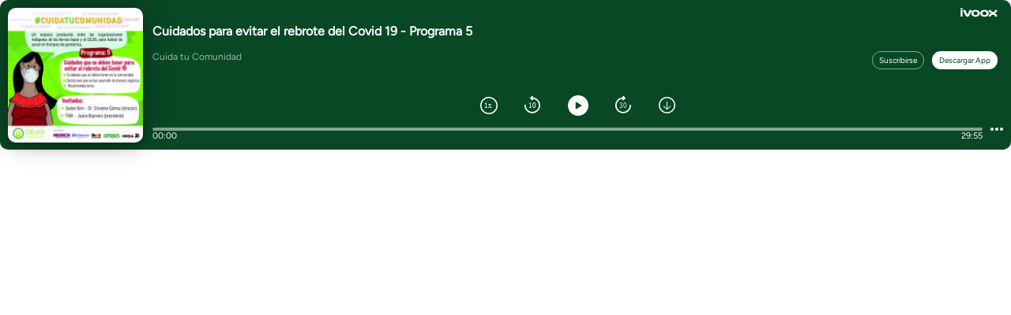

--- FILE ---
content_type: text/html; charset=UTF-8
request_url: https://mx.ivoox.com/es/player_ej_56748683_6_1.html
body_size: 12759
content:
<!DOCTYPE html> <!-- em_player_linea -->
<html>
    <head>
        <meta name="viewport" content="initial-scale=1.0">
        <meta charset="UTF-8">
        <link href="https://fonts.googleapis.com/css2?family=Open+Sans:wght@300;400;600;700&display=swap"  rel="stylesheet">
        <link type="text/css" href="https://static-1.ivoox.com/v2/css/embeded/embed_player_linea.css?v=r25" rel="stylesheet"/>
        <script type="text/javascript" src="https://ajax.googleapis.com/ajax/libs/jquery/1.6/jquery.min.js"></script>
        <script type="text/javascript" src="https://static-1.ivoox.com/v2/js/embeded/jquery.jplayer.min.js"></script>
        <script type="text/javascript" src="https://static-1.ivoox.com/v2/js/vibrant.js"></script>
        <script type="text/javascript" src="https://static-1.ivoox.com/v2/js/image-color.js"></script>
        <script type="text/javascript" src="https://static-1.ivoox.com/v2/js/embeded/device.js?v=6"></script>

        <script>
            var podcastImage = 'https://static-1.ivoox.com/canales/4/9/2/4/5051598054294_MD.jpg';
            var podcastExclusive = '';
        </script>

                    <script type="text/javascript" src="https://static-1.ivoox.com/v2/js/embedga.js"></script>
                <style>
            
            .orange{color:;}
            a.jp-play2,
            a.jp-pause2,
            a.jp-play2:before,
            a.jp-pause2:before,
            div.jp-play-bar,
            ul.actions li a.btn{
                background-color:;
            }
            
        </style>
    </head>
    <body>
    <script>
        function setMainColor (imageSrc) {
            var fixColor = new URLSearchParams(window.location.search).get('c1')
            if (fixColor) {
                setBGColors('#'+fixColor)
                return
            }
            getColorFromImage(podcastImage+'?'+new Date().getTime())
        }
        function setBGColors(color) {
            $(document).ready(function(){
                $('#jp_container_1').css('background-color',color)
                $('.opacity').css('background-color',color)
                $('.btn-opacity .btn-rounded').css('color',color)
                $('#hexColorBackground').val(color);
                $('#buttonDownloadApp').css('color',color)
            })
        }
        setMainColor()
    </script>

    <div id="content">
                    <div class="jp_right_3_6">
                
                <a href="https://www.ivoox.com/" target="_blank" title="Visitar www.ivoox.com"></a>
            </div>
        
        <div id="jquery_jplayer_1"></div>

        <div class="opacity"></div>

        <!--capa de descarga app + escucha en reproductor-->
        <div id="mobileDeviceLayer" class="box-front-buttons">
            <input type="hidden" id="showBoxFrontButtons" value="1">
            <div class="d-flex" id="containerButtonsMobile">
                                <a onclick="trackByDomain('escuchar_app');
                        window.open('https://go.ivoox.com/rf/56748683?utm_source=embed_audio_new&utm_medium=escucharenapp&utm_campaign=new_embeds?utm_source=embed_audio_new&utm_medium=escucharenapp&utm_campaign=new_embeds2', '_blank');"
                   class="btn-white btn-rounded-solid">Escuchar en App</a>
                                <a id="buttonPlayOnWeb" onclick="play_onEMPlayer()" class="btn-rounded-disabled listenOn-close btn-default-outline btn-default-outline-black">Reproducir en navegador</a>
            </div>
        </div>
        <div id="mobileDeviceOpacity" class="bg-blur"></div>
        <!--Fin capa de descarga app + escucha en reproductor-->

        <div id="jp_container_1" class="jp-audio container">

            <div class="jp-type-single">
            <input type="hidden" id="storeUrl" value="https://go.ivoox.com/app/referrer=utm_source%3Dembed_audio_new%26utm_medium%3Dweb%26utm_campaign%3Dnew_embeds">
                <!--banner 1-->
                <div class="banner banner-1" style="display: none;">
                    <div class="texto">
                        <h1>Escucha gratis más podcasts en iVoox</h1>
                        <div class="btn-opacity" id="buttonStartListening-1">
                            <a href="https://go.ivoox.com/rf/56748683?utm_source=embed_audio_new&utm_medium=empezarescuchar_banner1&utm_campaign=new_embeds" target="_blank" class="btn-rounded">Empezar a escuchar</a>
                        </div>
                    </div>

                    <div class="mosaico">
                        <div class="lateral-3 left">
                            <img src="https://static-1.ivoox.com/canales/0/6/5/2/9341548952560_MD.jpg"
                                 class="lvl3 left">
                        </div>
                        <div class="lateral-2 left">
                            <img src="https://static-2.ivoox.com/canales/3/3/0/1/2121554711033_MD.jpg"
                                 class="lvl2 left">
                        </div>
                        <div class="centro">
                            <img src="https://static-1.ivoox.com/canales/4/9/2/4/5051598054294_MD.jpg" class="central">
                        </div>
                        <div class="lateral-2 right">
                            <img src="https://static-1.ivoox.com/canales/8/0/1/4/3721601984108_MD.jpg"
                                 class="lvl2 right">
                        </div>
                        <div class="lateral-3 right">
                            <img src="https://static-1.ivoox.com/canales/2/4/7/6/6941558046742_MD.jpg"
                                 class="lvl3 right">
                        </div>
                    </div>
                </div>
                <!--fin banner 1-->

                <!--banner 2-->
                <div class="banner banner-2" style="display: none;">
                    <div class="texto">
                        <h1>Escúchalo donde quieras en iVoox.</h1>
                        <div class="btn-opacity" id="buttonStartListening-2">
                            <a href="https://go.ivoox.com/rf/56748683?utm_source=embed_audio_new&utm_medium=empezarescuchar_banner2&utm_campaign=new_embeds" target="_blank" class="btn-rounded">Empezar a escuchar</a>
                        </div>
                    </div>
                    <div class="imagen-banner-2">
                        <img src="https://static-1.ivoox.com/images/qr-audio-embed.svg" class="qr-banner-2">
                        <img src="https://static-1.ivoox.com/canales/4/9/2/4/5051598054294_LG.jpg" class="img-banner">
                    </div>
                </div>
                <!--fin banner 2-->

                <!--Reproductor mini (es el que aparece una vez estamos reproduciendo)-->
                <div class="mini-opacity"></div>
                <div class="mini-reproductor classname" style="display: none;">
                    <div class="img-podcast">
                        <span class="helper"></span>
                        <img src="https://static-1.ivoox.com/audios/4/5/9/2/4841600532954_MD.jpg" alt="embed image">
                    </div>
                    <div class="jp-title gradients">
                        <!--<div class="gradient-title-left"
                                 style="background:linear-gradient(90deg, rgba(,,, 1) 0%, rgba(,,, 0.8) 30%, rgba(,,, 0) 100%);"></div>-->

                        <p class="audio-title">Cuidados para evitar el rebrote del Covid 19 - Programa 5 - Cuida tu Comunidad </p>
                        <!--<div class="gradient-title-right"
                                 style="background: linear-gradient(90deg, rgba(,,, 0) 0%, rgba(,,, 0) 30%, rgba(,,, 0.8) 100%);"></div>-->
                    </div>
                    <div class="controles">
                        
                        <ul class="jp-controls">
                            <li>
                                <a href="javascript:;" class="jp-play2" tabindex="1" onclick="myPlay()">
                                    <i class="play"></i>
                                </a>
                            </li>
                            <li style="display:none;">
                                <a href="javascript:" class="jp-pause2" tabindex="1" onclick="pause();">
                                    <i class="pause"></i>
                                </a>
                            </li>
                        </ul>
                        <div class="item-control first">
                            <a href="">
                                <i class="velocidad"></i>
                            </a>
                        </div>
                        <div class="item-control">
                            <a href="">
                                <i class="fr-10"></i>
                            </a>
                        </div>
                        <div class="line-reprod visible-lg visible-xs hide-sm">
                            <!-- jp-progress -->
                            <div class="d-flex">
                                <div class="jp-progress">
                                    <div class="jp-seek-bar">
                                        <div class="jp-play-bar"></div>
                                    </div>
                                </div>
                            </div>
                            <div class="d-flex time">
                                <!-- jp-current-time -->
                                <div class="jp-time-holder current-time">
                                    <div class="jp-current-time"></div>
                                </div>
                                <!-- jp-duration -->
                                <div class="jp-time-holder duration-time">
                                    <div class="duration">29:55</div>
                                </div>
                            </div>
                        </div>
                        <div class="line-reprod visible-sm">
                            <!-- jp-progress -->
                            <div class="d-flex">
                                <div class="jp-progress">
                                    <div class="jp-seek-bar">
                                        <div class="jp-play-bar"></div>
                                    </div>
                                </div>
                            </div>
                            <div class="d-flex time">
                                <!-- jp-current-time -->
                                <div class="jp-time-holder current-time">
                                    <div class="jp-current-time"></div>
                                </div>
                                <!-- jp-duration -->
                                <div class="jp-time-holder duration-time">
                                    <div class="duration">29:55</div>
                                </div>
                            </div>
                        </div>
                        <div class="item-control">
                            <a href="">
                                <i class="ff-30"></i>
                            </a>
                        </div>
                        <div class="icon-dots">
                            <a href=""><i class="dots"></i></a>
                        </div>
                    </div>
                    <!-- uploader info -->
                </div>
            </div>
            <!--fin reproductor mini-->

            <div class="jp_right_side">
                <a id="ivooxLogo" target="_blank" href="https://go.ivoox.com/rf/56748683?utm_source=embed_audio_new&utm_medium=share&utm_campaign=new_embeds">
                    <img src="https://static-1.ivoox.com/img/icons/r25/logo_white.svg" class="logo">
                    <img src="https://static-1.ivoox.com/img/icons/r25/logo_i_transparent_white.svg" class="logo-xs">
                </a>
                <!-- social nuevo-->
                <div class="social-box" style="display: none;">
                    <div class="opacity-social"></div>
                    <div id="jq_redes_sociales">
                        <a href="" class="close">
                            <img src="https://static-1.ivoox.com/img/icons/ico_close_white.svg">
                        </a>
                        <div class="botones">
                            <a target="_blank" href="https://www.facebook.com/share.php?u=https%3A%2F%2Fgo.ivoox.com%2Frf%2F56748683%3Futm_source%3Dembed_audio_new%26utm_medium%3Dsharefb%26utm_campaign%3Dnew_embeds">
                                <img src="https://static-2.ivoox.com/img/icons/btn_facebook.svg">
                            </a>
                            <a target="_blank"
                               href="https://twitter.com/intent/tweet?original_referer=https%3A%2F%2Fwww.cejis.org%2F&url=https%3A%2F%2Fgo.ivoox.com%2Frf%2F56748683%3Futm_source%3Dembed_audio_new%26utm_medium%3Dsharetw%26utm_campaign%3Dnew_embeds&text=Cuidados para evitar el rebrote del Covid 19 - Programa 5">
                                <img src="https://static-2.ivoox.com/img/icons/btn_twitter.svg">
                            </a>
                            <div class="tooltip">
                                <img class="btn-copy" src="https://static-2.ivoox.com/img/icons/btn_enlace.svg">
                                <!-- mostrar esta imagen cuando tengamos el enlace copiado -->
                                <img class="btn-copied" src="https://static-2.ivoox.com/img/icons/btn_copy.svg"
                                     style="display: none;">
                                <span class="tooltiptext tooltip-bottom" style="display: none;">¡Copiado!</span>
                                <textarea id="linkToAudio" style="display: none;">https://go.ivoox.com/rf/56748683?utm_source=embed_audio_new&utm_medium=share&utm_campaign=new_embeds</textarea>
                            </div>
                            <a href="" class="code tooltip">
                                <img class="btn-code-copy" src="https://static-2.ivoox.com/img/icons/btn_embed.svg">
                                <img class="btn-code-copied" src="https://static-2.ivoox.com/img/icons/btn_copy.svg"
                                     style="display: none;">
                                <span class="tooltiptext-code tooltip-bottom" style="display: none;">¡Copiado!</span>
                                <textarea id="embedCode" style="display: none;"><iframe id='audio_56748683' frameborder='0' allowfullscreen='' scrolling='no' height='200' style='border:1px solid #EEE; box-sizing:border-box; width:100%;' src='https://www.ivoox.com/player_ej_56748683_6_1.html' loading='lazy'></iframe></textarea>
                            </a>
                        </div>

                        <div class="btn-actions">
                            <a id="isListeningButton"
                               onclick="trackByDomain('escuchar_app');"
                               class="btn-rounded-solid"
                               title="Escuchar en iVoox"
                               alt="Escuchar en iVoox"
                               target="_blank"
                                href="https://go.ivoox.com/rf/56748683?utm_source=embed_audio_new&utm_medium=escucharenapp&utm_campaign=new_embeds">
                                Escuchar en iVoox
                            </a>
                            <div class="qr-code">
                                <img src="https://static-1.ivoox.com/images/qr-audio-embed.svg">
                            </div>
                        </div>
                        <p class="cookies">
                            <a href="https://www.ivoox.com/informacion-legal_il.html#cookies" target="_blank" title="Política de cookies"
                               alt="Política de cookies">
                                Política de cookies
                            </a>
                        </p>
                    </div>
                </div>
                <!-- fin social nuevo-->

                <div class="d-flex content-podcast">
                    <div class="img-podcast">
                        <span class="helper"></span>
                        <img id="embed_image" src="https://static-1.ivoox.com/audios/4/5/9/2/4841600532954_LG.jpg" alt="embed image">
                    </div>

                    <div id="jq_default" class="info-podcast">
                        <div>
                            
                            <div class="jp-title gradients">
                                
                                <p class="audio-title">Cuidados para evitar el rebrote del Covid 19 - Programa 5</p>
                                
                            </div>
                            <div class="d-flex flex-col-sm">
                                <p class="programa-name">Cuida tu Comunidad </p>
                                <div class="d-flex absolute-right">
                                    <a href="https://www.ivoox.com/suscribe_r3_56748683_1.html"
                                       onclick="trackByDomain('subscribe');"
                                       class="btn-outline hide-xs"
                                       target="_blank"
                                       title="Suscribirse al Podcast"
                                       alt="Suscribirse al Podcast">
                                        Suscribirse
                                    </a>

                                    <a onclick="trackByDomain('get_app');" href="https://go.ivoox.com/app/referrer=utm_source%3Dembed_audio_new%26utm_medium%3Dweb%26utm_campaign%3Dnew_embeds"
                                       class="btn-white hide-xs isDownloadButton hover-title"
                                       target="_blank"
                                       title="Descargar App"
                                       alt="Descargar App"
                                       id="buttonDownloadApp">
                                        Descargar App
                                    </a>
                                    <div class="hover-image">
                                        <p class="title-tooltip">Descarga gratis la <span class="text-gradient">app de iVoox</span></p>
                                        <img src="https://static-1.ivoox.com/images/qr-audio-embed.svg">
                                    </div>
                                </div>
                            </div>
                        </div>
                        <div class="align-bottom">
                            <div class="controles">
                                <div class="item-control">
                                    <a href="">
                                        <i class="velocidad m-top-2"></i>
                                    </a>
                                </div>
                                <div class="item-control">
                                    <a href="">
                                        <i class="fr-10"></i>
                                    </a>
                                </div>
                                
                                <ul class="jp-controls">
                                    <li>
                                        <a href="javascript:" class="jp-play2" tabindex="1" onclick="myPlay()">
                                            <i class="play"></i>
                                        </a>
                                    </li>
                                    <li style="display:none;">
                                        <a href="javascript:" class="jp-pause2" tabindex="1" onclick="pause();">
                                            <i class="pause"></i>
                                        </a>
                                    </li>
                                </ul>
                                <div class="item-control">
                                    <a href="">
                                        <i class="ff-30"></i>
                                    </a>
                                </div>
                                <div class="item-control">
                                                                            
                                        <a href="https://www.ivoox.com/cuidados-para-evitar-rebrote-del-covid-19-audios-mp3_rf_56748683_1.html"
                                           onclick="trackByDomain('download_audio');"
                                           title="Descargar audio"
                                           target="_blank">
                                            <i class="download"></i>
                                        </a>
                                                                    </div>
                                <div class="line-reprod visible-sm">
                                    
                                    <div class="d-flex">
                                        <div class="jp-progress">
                                            <div class="jp-seek-bar">
                                                <div class="jp-play-bar"></div>
                                            </div>
                                        </div>
                                        <div class="icon-dots">
                                            <a href=""><i class="dots"></i></a>
                                        </div>
                                    </div>
                                    <div class="d-flex time">
                                        
                                        <div class="jp-time-holder current-time">
                                            <div class="jp-current-time"></div>
                                        </div>

                                        
                                        <div class="jp-time-holder duration-time">
                                            <div class="duration">29:55</div>
                                        </div>
                                    </div>
                                </div>
                            </div>
                            <div class="line-reprod visible-lg visible-xs hide-sm">
                                
                                <div class="d-flex justify-space-between">
                                    <div class="jp-progress">
                                        <div class="jp-seek-bar">
                                            <div class="jp-play-bar"></div>
                                        </div>
                                        <div class="d-flex time">
                                            
                                            <div class="jp-time-holder current-time">
                                                <div class="jp-current-time"></div>
                                            </div>
                                            
                                            <div class="jp-time-holder duration-time">
                                                <div class="duration">29:55</div>
                                            </div>
                                        </div>
                                    </div>
                                    <div class="action-dots">
                                        <a href=""><i class="dots"></i></a>
                                    </div>
                                </div>

                            </div>
                        </div>
                    </div>
                </div>
            </div>
        </div>
    </div>

    




    <script type="text/javascript">
        function setIosInstallContext(context, object) {
            var osversion;

            if (navigator.userAgent.match(/iPad/i) || navigator.userAgent.match(/iPhone/i)) {
                var start = navigator.userAgent.indexOf('OS ') + 3;
                var end = navigator.userAgent.indexOf('like ') - 1;
                var length = end - start;
                osversion = navigator.userAgent.substr(start, length).replace(/_/g, '.');
                $.ajax({
                    url: "ajx-_v9_setIosInstallContext_1.html?osversion=" + osversion + "&context=" + context + "&object=" + object,
                    type: 'POST',
                    success: function (resp) {
                    }
                });
            }
        }

        function showMainPlayer(show) {
            var oldC = $('#jp_container_1').css('background-color');
            var newC = 0;
            if (show) {
                $('.content-podcast').css('display', '');
                $('#embed_image').css('display', '');
                newC = oldC.replace(/[^,]+(?=\))/, '0.8');
            } else {
                $('.content-podcast').css('display', 'none');
                $('#embed_image').hide();
                newC = oldC.replace(/[^,]+(?=\))/, '0');
            }
            //delete get color background calculation, now catched from palete in origin
            //dont need update color on play/pause
            //$('#jp_container_1').css('background-color', newC);
        }

        function whichBanner(id) {
            return (id % 2) ? 2 : 1;
        }

        function showBanner(show, num) {
          if (show) {
              $('.banner-' + num).show();
              $('.mini-reproductor').show();
            } else {
              $('.banner-' + num).hide();
              $('.mini-reproductor').hide();
          }
        }

        function showSocial(show) {
            if (show) {
                $("div.social-box").show();
                $("#ivooxLogo").hide();
            }
            else {
                $("div.social-box").hide();
                $("div.tooltip img.btn-copy").show();
                $("div.tooltip img.btn-copied").hide();
                $("div.tooltip span.tooltiptext").hide();
                $("div.botones img.btn-code-copy").show();
                $("div.botones img.btn-code-copied").hide();
                $("div.botones span.tooltiptext-code").hide();
                $("#ivooxLogo").show();
            }
        }

        function modifyAudioTime(secs) {
            var duration = $('#jquery_jplayer_1').data('jPlayer').status.duration;
            var currentTime = $('#jquery_jplayer_1').data('jPlayer').status.currentTime;
            var newCurrentTime = currentTime + secs;
            if (newCurrentTime >= 0 && newCurrentTime < duration) {
                if ($("#jquery_jplayer_1").data().jPlayer.status.paused) {
                    $("#jquery_jplayer_1").jPlayer("pause", newCurrentTime);
                }
                else {
                    $("#jquery_jplayer_1").jPlayer("play", newCurrentTime);
                }
            }
        }

        function modifyAudioPlaybackRate() {
            selectedRate = (selectedRate < aRate.length - 1) ? selectedRate + 1 : 0;
            $("#jquery_jplayer_1").jPlayer("option", "playbackRate", aRate[selectedRate]);
        }

        function copyToClipboard(idName) {
            var el = document.getElementById(idName);
            if (navigator.clipboard) {
                // ClipboardAPI support
                navigator.clipboard.writeText(el.value)
                    .then(() => {
                        console.log('Copied: ' + el.value);
                    })
                    .catch(err => {
                        console.log('Not copied', err);
                    });
            } else {
                el.select();
                el.setSelectionRange(0, 99999);
                document.execCommand('copy');
            }
        }

    </script>

    <script type="text/javascript">

    function Cookie(){

    
        this.getCookie      = function(cname) {
                                var name = cname + "=";
                                var ca = document.cookie.split(';');
                                for(var i = 0; i < ca.length; i++) {
                                    var c = ca[i];
                                    while (c.charAt(0) == ' ') {
                                        c = c.substring(1);
                                    }
                                    if (c.indexOf(name) == 0) {
                                        return JSON.parse(c.substring(name.length, c.length));
                                    }
                                }
                                return "";
                            }

        this.setCookie      = function(cname, cvalue, exdays) {

                                var d = new Date();
                                var expires = "";
                                if(exdays == 0 || exdays == undefined){
                                    var now = new Date();
                                    d.setFullYear(now.getFullYear());
                                    d.setMonth(now.getMonth());
                                    d.setDate(now.getDate());
                                    d.setHours(23);
                                    d.setMinutes(59);
                                    d.setSeconds(59);
                                }else{
                                    d.setDate(d.getDate() + exdays);
                                }
                                expires = "expires="+d;

                                document.cookie = cname + "=" + cvalue + ";" + expires + ";domain=ivoox.com;path=/";
                            }

        this.delCookie      = function(cname) {
                                document.cookie = cname + "=; expires=Thu, 01 Jan 1970 00:00:00 UTC; domain=ivoox.com; path=/;";
                            }
    
    }

    function Evento(){
        this.audioId        = 0;
        this.ts             = '';
        this.platform       = '';
        this.audioSession   = 0;
        this.so             = '';
        this.type           = '';
        this.uId            = 0;
        this.current        = 0;
        this.last           = 0;
        this.time           = 0;
        this.continuous     = 1;
        this.isEmbed        = true;

        this.setAudioId         = function(audioId){ this.audioId = audioId; }
        this.setTs              = function(ts){ this.ts = ts; }
        this.setAudioSession    = function(audioSession) { this.audioSession = audioSession; }
        this.setType            = function(type) { this.type = type; }
        this.setUId             = function(uId) { this.uId = uId; }
        this.setCurrent         = function(current) { this.current = current; }
        this.setLast            = function(last) { this.last = last; }
        this.setTime            = function(time) { this.time = time; }
        this.setContinuous      = function(continuous) { this.continuous = continuous; }
        this.setIsEmbed         = function(isEmbed) { this.isEmbed = isEmbed; }


        this.getAudioId         = function() { return this.audioId; }
        this.getTs              = function() { return this.ts}
        this.getPlatform        = function() { return this.platform}
        this.getAudioSession    = function() { return this.audioSession; }
        this.getSo              = function() { return this.so }
        this.getType            = function() { return this.type; }
        this.getUId             = function() { return this.uId; }
        this.getCurrent         = function() { return this.current;}
        this.getLast            = function() { return this.last;}
        this.getTime            = function() { return this.time;}
        this.getContinuous      = function() { return this.continuous;}
        this.getIsEmbed         = function() { return this.isEmbed;}


    
        this.setSoAndPlatform = function() {

            var unknown = '-';

            // browser
            var nVer = navigator.appVersion;
            var nAgt = navigator.userAgent;

            // system
            var os = unknown;
            var clientStrings = [
                {s:'Windows 10', r:/(Windows 10.0|Windows NT 10.0)/},
                {s:'Windows 8.1', r:/(Windows 8.1|Windows NT 6.3)/},
                {s:'Windows 8', r:/(Windows 8|Windows NT 6.2)/},
                {s:'Windows 7', r:/(Windows 7|Windows NT 6.1)/},
                {s:'Windows Vista', r:/Windows NT 6.0/},
                {s:'Windows Server 2003', r:/Windows NT 5.2/},
                {s:'Windows XP', r:/(Windows NT 5.1|Windows XP)/},
                {s:'Windows 2000', r:/(Windows NT 5.0|Windows 2000)/},
                {s:'Windows ME', r:/(Win 9x 4.90|Windows ME)/},
                {s:'Windows 98', r:/(Windows 98|Win98)/},
                {s:'Windows 95', r:/(Windows 95|Win95|Windows_95)/},
                {s:'Windows NT 4.0', r:/(Windows NT 4.0|WinNT4.0|WinNT|Windows NT)/},
                {s:'Windows CE', r:/Windows CE/},
                {s:'Windows 3.11', r:/Win16/},
                {s:'Android', r:/Android/},
                {s:'Open BSD', r:/OpenBSD/},
                {s:'Sun OS', r:/SunOS/},
                {s:'Linux', r:/(Linux|X11)/},
                {s:'iOS', r:/(iPhone|iPad|iPod)/},
                {s:'Mac OS X', r:/Mac OS X/},
                {s:'Mac OS', r:/(MacPPC|MacIntel|Mac_PowerPC|Macintosh)/},
                {s:'QNX', r:/QNX/},
                {s:'UNIX', r:/UNIX/},
                {s:'BeOS', r:/BeOS/},
                {s:'OS/2', r:/OS\/2/},
                {s:'Search Bot', r:/(nuhk|Googlebot|Yammybot|Openbot|Slurp|MSNBot|Ask Jeeves\/Teoma|ia_archiver)/}
            ];
            for (var id in clientStrings) {
                var cs = clientStrings[id];
                if (cs.r.test(nAgt)) {
                    os = cs.s;
                    break;
                }
            }

            var osVersion = unknown;

            if (/Windows/.test(os)) {
                osVersion = /Windows (.*)/.exec(os)[1];
                os = 'Windows';
            }

            switch (os) {
                case 'Mac OS X':
                    osVersion = /Mac OS X (10[\.\_\d]+)/.exec(nAgt)[1];
                    break;

                case 'Android':
                    osVersion = /Android ([\.\_\d]+)/.exec(nAgt)[1];
                    break;

                case 'iOS':
                    osVersion = /OS (\d+)_(\d+)_?(\d+)?/.exec(nVer);
                    osVersion = osVersion[1] + '.' + osVersion[2] + '.' + (osVersion[3] | 0);
                    break;
            }

            this.so = os + ' ' + osVersion;
            this.platform = os;
        }
    
    }


    function setDownloadAudioEvent(audioId){
        console.log('START_DOWNLOAD');
        var evento = new Evento();
        evento.setAudioId(audioId);
        evento.setTs(Math.round(new Date().getTime()/1000));
        evento.setAudioSession(evento.getAudioId()+''+evento.getTs()+''+userId);
        evento.setSoAndPlatform();
        evento.setUId(userId);
        evento.setTs(Math.round(new Date().getTime()/1000));
        evento.setType('START_DOWNLOAD');

        $.ajax({
            url: apiDomain+"/1-1/?function=setAudioEvents&audioId="+evento.getAudioId()+"&ts="+evento.getTs()+"&platform="+evento.getPlatform()+"&audioSession="+evento.getAudioSession()+"&so="+evento.getSo()+"&type="+evento.getType()+"&uId="+evento.getUId()+"&format=json&web=true",
            type: "GET",
            jsonp: 'callback',
            dataType: 'jsonp',
            contentType: 'application/json'
        }).done(function(e){
        }).fail(function(e){
        });
    }

    function setAudioSessionIdCookie(evento,timestamp,timeExpirationSession){

        var cookie = new Cookie();

        var audioSessionCookie = cookie.getCookie('audioSession');
        if(audioSessionCookie == ""){
            if(_DEBUG) console.log('CREO COOKIE NEW');
            var audioSession;
            audioSession = {audioSessionId: evento.getAudioId()+''+evento.getTs()+''+evento.getUId(), timestamp: evento.getTs(), audioId: evento.getAudioId() };
            cookie.setCookie('audioSession',JSON.stringify(audioSession),0);
        }else{

            if(audioSessionCookie.audioId == evento.getAudioId()){
                //now <= timestamp + 1800
                if( timestamp > ( audioSessionCookie.timestamp + timeExpirationSession )){
                    if(_DEBUG)  console.log('ENTRO COOKIE UPDATE AND SET NEW SESSION');
                    //seteo de nuevo la cookie
                    evento.setTs(timestamp);
                    audioSessionCookie = {audioSessionId: evento.getAudioId()+''+evento.getTs()+''+evento.getUId(), timestamp: evento.getTs(),audioId: evento.getAudioId() };
                    cookie.setCookie('audioSession',JSON.stringify(audioSessionCookie),0);
                    //creo evento
                    evento.setAudioSession(evento.getAudioId()+''+evento.getTs()+''+evento.getUId());
                }else{
                    if(_DEBUG)  console.log('ENTRO COOKIE UPDATE');
                    audioSessionCookie = {audioSessionId: audioSessionCookie.audioSessionId, timestamp: timestamp,audioId: evento.getAudioId()};
                    cookie.setCookie('audioSession',JSON.stringify(audioSessionCookie),0);
                    evento.setTs(timestamp);
                    evento.setAudioSession(audioSessionCookie.audioSessionId);
                }
            }else{
                if(_DEBUG) console.log('CAMBIO LA COOKIE');
                var audioSession;
                audioSession = {audioSessionId: audioSessionCookie.audioId+''+evento.getTs()+''+evento.getUId(), timestamp: evento.getTs(), audioId: audioSessionCookie.audioId };
                cookie.setCookie('audioSession',JSON.stringify(audioSession),0);
            }
        }
    }


    function launchPartialListen(interval){
        if (interval !== undefined && interval.id !== undefined){
            if(_DEBUG) console.log ( "CLEARING INTERVAL id: " + interval.id);
            clearInterval(interval.id);
        }
        if (evento !== undefined){
            evento.setCurrent(0);
        }

        iId = setInterval(function() {
            psts = $("#jquery_jplayer_1").data("jPlayer").status;
            if (!psts.paused) {
                if(_DEBUG) console.log ( "PARTIAL_LISTEN");

                var timestampIntervalFourtySec = Math.round(new Date().getTime()/1000);
                evento.setTs(timestampIntervalFourtySec);
                evento.setType('PARTIAL_LISTEN');
                evento.setLast(evento.getCurrent());
                evento.setCurrent(Math.floor(psts.currentTime));
                evento.setTime(timer);

                $.ajax({
                    url: apiDomain+"/1-1/?function=setAudioEvents&audioId="+evento.getAudioId()+"&ts="+evento.getTs()+"&platform="+evento.getPlatform()+"&audioSession="+evento.getAudioSession()+"&so="+evento.getSo()+"&type="+evento.getType()+"&uId="+evento.getUId()+"&current="+evento.getCurrent()+"&last="+evento.getLast()+"&time="+evento.getTime()+"&continuous="+evento.getContinuous()+"&format=json&web=true&emb=true",
                    type: "GET",
                    jsonp: 'callback',
                    dataType: 'jsonp',
                    contentType: 'application/json'
                }).done(function(e){
                }).fail(function(e){
                });

                evento.setContinuous(1);

                //cambiamos el timestamp de la cookie
                audioSession = {audioSessionId: evento.getAudioSession(), timestamp: evento.getTs(), audioId: evento.getAudioId() };
                cookie.setCookie('audioSession',JSON.stringify(audioSession),0);

            }
        }, 40000);

        if (interval !== undefined && interval.id !== undefined){ 
            interval.id = iId;
            if(_DEBUG) console.log ( "SETED INTERVAL id: " + interval.id);
        }

    }

</script>

    <script type="text/javascript">
        var _DEBUG =  false ;
        if(_DEBUG) console.log('DEBUG: [ENABLED]');
        
        var cookie          = new Cookie();
        var evento          = new Evento();
        var userId          = "6761804341465134082";
        var timer           = 0;
        var timerInactivity = 0;
        var id              = 56748683;
        var audio_duration  = '29:55';
        var started_listen  = false;
        var timeExpirationSession = 1800;
        var timestamp       = 0;
        var apiDomain       = "https://api.ivoox.com";
        var G_baseurl       = "https://www.ivoox.com/";
        var isEmbed         = true        

        var id=56748683;
        var play_flag=false;
                var type= "m4a";
                var domain = "https://static-1.ivoox.com";
        var selectedBanner = whichBanner(id);
        var aRate = ['1.0', '1.5', '2.0', '3.0', '0.5'];
        var selectedRate = 0;
        var showAds = "false";
        var mustHaveUtmBlogReferal = '';

        /* Para pillar cookies por nombre*/
        window.getCookie = function(name) {
            var match = document.cookie.match(new RegExp('(^| )' + name + '=([^;]+)'));
            if (match) return match[2];
        }

        
        $(this).bind($.jPlayer.event.play, function() {
            showMainPlayer(false);
            showBanner(true,2);
            timestamp = Math.round(new Date().getTime()/1000);
            playEventInfo = $("#jquery_jplayer_1").data("jPlayer").status;
            if (!started_listen && !playEventInfo.paused) {
                if(_DEBUG) console.log("START_LISTEN");
                evento.setType('START_LISTEN');
                evento.setAudioId(id);
                evento.setTs(timestamp);
                evento.setSoAndPlatform();
                evento.setUId(userId);
                evento.setAudioSession(evento.getAudioId()+''+evento.getTs()+''+userId);
                evento.setIsEmbed(isEmbed);
                started_listen = true;
                launchPartialListen();
            }else{
                if(_DEBUG) console.log("RESUME_LISTEN");
                evento.setType('RESUME_LISTEN');
                evento.setTs(timestamp);
            }

            $.ajax({
                url: apiDomain+"/1-1/?function=setAudioEvents&audioId="+evento.getAudioId()+"&ts="+evento.getTs()+"&platform="+evento.getPlatform()+"&audioSession="+evento.getAudioSession()+"&so="+evento.getSo()+"&type="+evento.getType()+"&uId="+evento.getUId()+"&format=json&web=true&emb="+evento.getIsEmbed(),
                type: "GET",
                jsonp: 'callback',
                dataType: 'jsonp',
                contentType: 'application/json'
            }).done(function(e){
            }).fail(function(e){
            });

            if(!play_flag){
                $.ajax({url: "s_me_"+id+"_1.html?source=EMBEDED", context: document.body})
                    .done(function() {
                        play_flag=true;
                    });
            }
        });

        $(this).bind($.jPlayer.event.pause, function(){
            showMainPlayer(true);
            //mostramos siempre el banner 2
            //showBanner(false, selectedBanner);
             showBanner(false, 2);
            //enviando el pause
            timestamp = Math.round(new Date().getTime()/1000);
            evento.setTs(timestamp);
            evento.setType('PAUSE_LISTEN');

            var pauseInfo = $("#jquery_jplayer_1").data("jPlayer").status;

            if(pauseInfo.ended == false){
                if(_DEBUG) console.log ( "PAUSE_LISTEN");
                $.ajax({
                    url: apiDomain+"/1-1/?function=setAudioEvents&audioId="+evento.getAudioId()+"&ts="+evento.getTs()+"&platform="+evento.getPlatform()+"&audioSession="+evento.getAudioSession()+"&so="+evento.getSo()+"&type="+evento.getType()+"&uId="+evento.getUId()+"&format=json&web=true&emb="+evento.getIsEmbed(),
                    type: "GET",
                    jsonp: 'callback',
                    dataType: 'jsonp',
                    contentType: 'application/json'
                }).done(function(e){
                }).fail(function(e){
                });

                if(_DEBUG) console.log ("PARTIAL_LISTEN");
                psts = $("#jquery_jplayer_1").data("jPlayer").status;
                evento.setTs(timestamp);
                evento.setType('PARTIAL_LISTEN');
                evento.setLast(evento.getCurrent());
                evento.setCurrent(Math.floor(psts.currentTime));
                evento.setTime(timer);

                $.ajax({
                    url: apiDomain+"/1-1/?function=setAudioEvents&audioId="+evento.getAudioId()+"&ts="+evento.getTs()+"&platform="+evento.getPlatform()+"&audioSession="+evento.getAudioSession()+"&so="+evento.getSo()+"&type="+evento.getType()+"&uId="+evento.getUId()+"&current="+evento.getCurrent()+"&last="+evento.getLast()+"&time="+evento.getTime()+"&continuous="+evento.getContinuous()+"&format=json&web=true&emb="+evento.getIsEmbed(),
                    type: "GET",
                    jsonp: 'callback',
                    dataType: 'jsonp',
                    contentType: 'application/json'
                }).done(function(e){
                }).fail(function(e){
                });

                evento.setContinuous(1);

                audioSession = {audioSessionId: evento.getAudioSession(), timestamp: evento.getTs(), audioId: evento.getAudioId() };
                cookie.setCookie('audioSession',JSON.stringify(audioSession),0);
            }
        });

        $(this).bind($.jPlayer.event.seeked, function() {
            //enviando el pause
            if(_DEBUG) console.log ( "SEEKED_LISTEN");
            evento.setContinuous(0);
        });

        $(this).bind($.jPlayer.event.ended, function(event) {
            if(_DEBUG) console.log ("PARTIAL_LISTEN");
            psts = $("#jquery_jplayer_1").data("jPlayer").status;
            timestamp = Math.round(new Date().getTime()/1000);
            evento.setTs(timestamp);
            evento.setType('PARTIAL_LISTEN');
            evento.setLast(evento.getCurrent());
            evento.setCurrent(Math.floor(psts.duration));
            evento.setTime(timer);

            $.ajax({
                url: apiDomain+"/1-1/?function=setAudioEvents&audioId="+evento.getAudioId()+"&ts="+evento.getTs()+"&platform="+evento.getPlatform()+"&audioSession="+evento.getAudioSession()+"&so="+evento.getSo()+"&type="+evento.getType()+"&uId="+evento.getUId()+"&current="+evento.getCurrent()+"&last="+evento.getLast()+"&time="+evento.getTime()+"&continuous="+evento.getContinuous()+"&format=json&web=true&emb="+evento.getIsEmbed(),
                type: "GET",
                jsonp: 'callback',
                dataType: 'jsonp',
                contentType: 'application/json'
            }).done(function(e){
            }).fail(function(e){
            });

            if(_DEBUG) console.log("END_LISTEN");
            evento.setTs(timestamp);
            evento.setType('END_LISTEN');

            $.ajax({
                url: apiDomain+"/1-1/?function=setAudioEvents&audioId="+evento.getAudioId()+"&ts="+evento.getTs()+"&platform="+evento.getPlatform()+"&audioSession="+evento.getAudioSession()+"&so="+evento.getSo()+"&type="+evento.getType()+"&uId="+evento.getUId()+"&format=json&web=true&emb="+evento.getIsEmbed(),
                type: "GET",
                jsonp: 'callback',
                dataType: 'jsonp',
                contentType: 'application/json'
            }).done(function(e){
            }).fail(function(e){
            });

            audioSession ={audioSessionId: evento.getAudioSession(), timestamp: evento.getTs(), audioId: evento.getAudioId() };
            cookie.setCookie('audioSession',JSON.stringify(audioSession),0);
        });

        $(document).ready(function(){
            removeAudioEmbedMobileLayer()
            $("#jquery_jplayer_1").jPlayer({
                ready: function() {
                    $(this).jPlayer("setMedia", {
                        
                                                m4a: ma.replace("id",id)
                                                
                    });
                },
                loop: false,
                swfPath: domain+"/swf/jquery.jplayer.swf",
                preload: "metadata",
                autobuffer: false,
                autoplay: false,
                supplied: type
            });
            
            
            // Binding  Reproductor: FF+30, FR-10 y velocidad
            $("a i.ff-30").click(function(e) {
                e.preventDefault();
                modifyAudioTime(30);
            });

            $("a i.fr-10").click(function(e) {
                e.preventDefault();
                modifyAudioTime(-10);
            });

            $("a i.velocidad").click(function(e) {
                e.preventDefault();
                modifyAudioPlaybackRate();

                var url = $(this).css("background-image");
                if (typeof url !== 'undefined' && url.length > 0) {
                    var aUrl = url.split('_');
                    aUrl[aUrl.length-1] = aRate[selectedRate] + '.svg")';
                    $("a i.velocidad").each(function(i){
                        $(this).css("background", aUrl.join('_') + ' no-repeat transparent');
                    });
                }
            });

            // Binding social
            $("div.social-box a.close").click(function(e) {
                e.preventDefault();
                showSocial(false);
            });

            //$("div.action-dots a i.dots").click(function(e) {
            $("a i.dots").click(function(e) {
                e.preventDefault();
                showSocial(true);
            });

            $("div.tooltip img.btn-copy").click(function(e) {
                e.preventDefault();
                copyToClipboard('linkToAudio');
                $("div.tooltip img.btn-copy").hide();
                $("div.tooltip img.btn-copied").show();
                $("div.tooltip span.tooltiptext").show();

            });

            $("div.botones a.code").click(function(e) {
                e.preventDefault();
                copyToClipboard('embedCode');
                $("div.botones img.btn-code-copy").hide();
                $("div.botones img.btn-code-copied").show();
                $("div.botones span.tooltiptext-code").show();
            });

        });
    </script>

    <script type="text/javascript">
        function extractRootDomain(domain) {
            var splitArr = domain.split('.'),
                arrLen = splitArr.length;

            //extracting the root domain here if there is a subdomain
            if (arrLen > 2) {
                domain = splitArr[arrLen - 2] + '.' + splitArr[arrLen - 1];
                //check to see if it's using a Country Code Top Level Domain (ccTLD) (i.e. ".me.uk")
                if (splitArr[arrLen - 1].length == 2 && splitArr[arrLen - 1].length == 2) {
                    //this is using a ccTLD
                    domain = splitArr[arrLen - 3] + '.' + domain;
                }
            }
            return domain;
        }

        var myDomainName = (window.location != window.parent.location)
            ? document.referrer
            : document.location.href;

        var auxMyDomainName = document.createElement('a');
        auxMyDomainName.href = myDomainName;

        var macroElmt = $("#listenOn a#macro");

        if(macroElmt.length){
            macroElmt.attr('href',macroElmt.attr('href').replace(new RegExp('#DOMAIN#','g'),extractRootDomain(auxMyDomainName.hostname)));
        }

        $(".listenOn-close").click(function(e){

            e.preventDefault();
            closeAndPlay();
        });

        function trackByDomain(action){
            _gaq.push(['_trackEvent', 'embed_audio', action, auxMyDomainName.hostname]);
            console.log("_gaq.push(['_trackEvent', 'embed_audio', '"+action+"', '"+auxMyDomainName.hostname+"']);");
        }


        function closeAndPlay(){
            $("#listenOn").remove();

                        playAfterAd();
                    }






        function isMobileOperatingSystem() {
            var userAgent = navigator.userAgent || navigator.vendor || window.opera;

            if( userAgent.match( /iPad/i ) || userAgent.match( /iPhone/i ) || userAgent.match( /iPod/i ) ) {
                return true;
            }
            else if( userAgent.match( /Android/i ) ) {
                return true;
            }
            else {
                return false;
            }
        }

        var programId = '1023960';
        //Configuración del player
        var player = {"show_listenOn_modal":1};

        if(isMobileOperatingSystem()){
            if(player && player.show_listenOn_modal == 1){
                $("#listenOn").show();
            }
        }

        var a = document.createElement('a');

        $('#jq_share_social').click(function(){
            $("#jq_redes_sociales").show();
            $("#jq_default").hide();
            return false;
        });

        $('#jq_redes_sociales_close').click(function(){
            $("#jq_default").show();
            $("#jq_redes_sociales").hide();
            return false;
        });

        var adShown = 0;
        

        function showYumePlayAd() {
            $('.jp-play2').parent().hide();
            $('.jp-pause2').parent().show();
            $('.jp-pause2').css('display','block');
            if(adShown == 0){ // 0 - not shown
                adShown = 1; // 1 - ad petition
                $("#pepito").show();
                $("#pepito").load("yume_v6_4_"+$('.jp-type-single').width()+"_1.html?id="+id);
                setTimeout('checkAdBlocker()',5000);
                setTimeout('showHideAd()',12000);
            }else{
                if(adShown == 3){ // 3 - shown
                    $(".publi_waiting").hide();
                    $(".escucha_patrocinada").hide();
                    $('#jquery_jplayer_1').jPlayer('play');
                }
            }
        }

        function checkAdBlocker() {
            if (adShown == 1) { //it should be blocked by ad blocker
                playAfterAd();
            }
        }

        function showHideAd() {
            if (adShown != 3) { //it should be blocked by ad blocker
                $(".player_hide_ad").show();
            }
        }

        function myPlay() {
            var cookiePolicyAccepted = getCookie('cookies_policy_accepted');

            console.log("cookiePolicyAccepted: " + cookiePolicyAccepted);
            console.log("showAds: " + showAds);

            if (!cookiePolicyAccepted) {
                $.post(G_baseurl + 'ajx-manage-policy_v9_acceptCookiePolicy_implicit_1.html', function () {
                    hideGDPRAlert();
                });
                playAfterAd();
            } else if (showAds == true) {
                //Anuncio preroll
                console.log('showYumePlayAd');
                showYumePlayAd();
            } else {
                //Reproducción del audio
                playAfterAd();
            }
        }

        function showGDPRAlert(){
            $(".gdpr-box").show();
        }
        function hideGDPRAlert(){
            $(".gdpr-box").hide();
        }

        function acceptGDPR(){
            $.post(G_baseurl + 'ajx-manage-policy_v9_acceptCookiePolicy_implicit_1.html',function(){
                hideGDPRAlert();
                //myPlay();
            });
            if(showAds == true){
                //Anuncio preroll
                console.log('showYumePlayAd');
                showYumePlayAd();
            }
            else{
                //Reproducción del audio
                playAfterAd();
            }
        }

        function playAfterAd(){
            adShown = 3;
            $('.jp-play2').parent().hide();
            $('.jp-pause2').parent().show();
            $('#jquery_jplayer_1').jPlayer('play');
            $('#pepito').hide();
            $('#pepito').html('');
            $('.player_hide_ad').hide();
        }

        function pause() {
            if(adShown==3) {
                $('#jquery_jplayer_1').jPlayer('pause');
                $('.jp-play2').parent().show();
                $('.jp-pause2').parent().hide();
            }
        }

        function play(){
            $('#jquery_jplayer_1').jPlayer('play');
            $('.jp-play2').parent().hide();
            $('.jp-pause2').parent().show();
        }

        $('.jp-pause2').parent().hide();



        

    </script>
    <script>
        function play_onEMPlayer() {
            trackByDomain('play_web');
            $('.box-front-buttons').next('.bg-blur').remove();
            $('.box-front-buttons').remove();
            myPlay();
        };
        jQuery(document).ready(function ($) {

            //if we are in domains specified for be utm changed rewrite utm term for href on downloads buttons
            var valHrefDownload = $('#storeUrl').val();
            var urlParent = (window.location != window.parent.location)
                ? document.referrer
                : document.location.href;

            $portionsUrl = urlParent.split('/')
            var urlEndString =$portionsUrl[$portionsUrl.length -2];
            valHrefDownload = valHrefDownload.replace('-parentUrlIframeReplace-', urlEndString);
            $('.isDownloadButton').attr('href',valHrefDownload);

            if(mustHaveUtmBlogReferal==1){
                //webView button
                var listenGoUrl = $('#isListeningButton').attr('href');
                listenGoUrl = listenGoUrl.replace('new_embeds','blog&utm_term='+urlEndString)
                $('#isListeningButton').attr('href',listenGoUrl);

                //mobile button , replace container

                var contentMobileButtonsHtml = $('#containerButtonsMobile').html();
                contentMobileButtonsHtml = contentMobileButtonsHtml.replace('-parentUrlIframeReplace-',urlEndString);
                $('#containerButtonsMobile').html(contentMobileButtonsHtml);

            }
            if($('#showBoxFrontButtons').val()=='0'){
                $('.box-front-buttons').next('.bg-blur').remove();
                $('.box-front-buttons').remove();
            }


        });

    </script>
    
    <div class="player_hide_ad text-center" style="display:none; position:absolute; top:5px; right:5px; background: gray; width: 150px; border-radius: 5px; text-align: center; color:white; height: 50px; z-index: 999;">
        <p><a href="javascript:void(0);" onclick="playAfterAd();" style="color:white; padding:2px;">Cerrar publicidad</a></p>
    </div>
    <div id="pepito" style="position:absolute; display:none; top:0; left:0; right: 0; margin: 0 auto; background: black; width: 100%; height: 200px;">Cargando...</div>
    </body>

</html>


--- FILE ---
content_type: image/svg+xml
request_url: https://static-1.ivoox.com/images/qr-audio-embed.svg
body_size: 3236
content:
<svg version="1.0" xmlns="http://www.w3.org/2000/svg" xmlns:xlink="http://www.w3.org/1999/xlink"
	 viewBox="0 0 100 100" enable-background="new 0 0 100 100" xml:space="preserve">
	
<svg xmlns="http://www.w3.org/2000/svg" xmlns:xlink="http://www.w3.org/1999/xlink" version="1.1" width="100" height="100" viewBox="0 0 2000 2000" x="0" y="0" shape-rendering="crispEdges"><defs/><rect x="0" y="0" width="2000" height="2000" fill="#ffffff"/><svg viewBox="0 0 4 4" x="712" y="200" width="64" height="64" shape-rendering="auto"><path fill="#000000" d="M3.15,4A0.85,0.85,0,0,0,4,3.15V4Z"/></svg><svg viewBox="0 0 4 4" x="776" y="200" width="64" height="64" shape-rendering="auto"><path fill="#000000" d="M4,3.15V0.85A0.85,0.85,0,0,0,3.15,0H0.85A0.85,0.85,0,0,0,0,0.85V4H4Z"/></svg><svg viewBox="0 0 4 4" x="1032" y="200" width="64" height="64" shape-rendering="auto"><path fill="#000000" d="M3.15,4A0.85,0.85,0,0,0,4,3.15V4Z"/></svg><svg viewBox="0 0 4 4" x="1096" y="200" width="64" height="64" shape-rendering="auto"><path fill="#000000" d="M4,3.15V0.85A0.85,0.85,0,0,0,3.15,0H0.85A0.85,0.85,0,0,0,0,0.85V4H4Z"/></svg><svg viewBox="0 0 4 4" x="1224" y="200" width="64" height="64" shape-rendering="auto"><rect fill="#000000" width="4" height="4" rx="0.85"/></svg><svg viewBox="0 0 4 4" x="712" y="264" width="64" height="64" shape-rendering="auto"><path fill="#000000" d="M3.15,0H0.85A0.85,0.85,0,0,0,0,0.85v2.3A0.85,0.85,0,0,0,0.85,4H4V0Z"/></svg><svg viewBox="0 0 4 4" x="776" y="264" width="64" height="64" shape-rendering="auto"><rect fill="#000000" width="4" height="4"/></svg><svg viewBox="0 0 4 4" x="840" y="264" width="64" height="64" shape-rendering="auto"><path fill="#000000" d="M3.15,4A0.85,0.85,0,0,0,4,3.15V4Z"/></svg><svg viewBox="0 0 4 4" x="840" y="264" width="64" height="64" shape-rendering="auto"><path fill="#000000" d="M0.85,4A0.85,0.85,0,0,1,0,3.15V4Z"/></svg><svg viewBox="0 0 4 4" x="904" y="264" width="64" height="64" shape-rendering="auto"><path fill="#000000" d="M0.85,0A0.85,0.85,0,0,0,0,0.85V4H4V0H0.85Z"/></svg><svg viewBox="0 0 4 4" x="968" y="264" width="64" height="64" shape-rendering="auto"><rect fill="#000000" width="4" height="4"/></svg><svg viewBox="0 0 4 4" x="1032" y="264" width="64" height="64" shape-rendering="auto"><rect fill="#000000" width="4" height="4"/></svg><svg viewBox="0 0 4 4" x="1096" y="264" width="64" height="64" shape-rendering="auto"><path fill="#000000" d="M4,3.15A0.85,0.85,0,0,1,3.15,4H0V0H4V3.15Z"/></svg><svg viewBox="0 0 4 4" x="712" y="328" width="64" height="64" shape-rendering="auto"><path fill="#000000" d="M4,0.85V0H3.15A0.85,0.85,0,0,1,4,0.85Z"/></svg><svg viewBox="0 0 4 4" x="712" y="328" width="64" height="64" shape-rendering="auto"><path fill="#000000" d="M3.15,4A0.85,0.85,0,0,0,4,3.15V4Z"/></svg><svg viewBox="0 0 4 4" x="776" y="328" width="64" height="64" shape-rendering="auto"><rect fill="#000000" width="4" height="4"/></svg><svg viewBox="0 0 4 4" x="840" y="328" width="64" height="64" shape-rendering="auto"><rect fill="#000000" width="4" height="4"/></svg><svg viewBox="0 0 4 4" x="904" y="328" width="64" height="64" shape-rendering="auto"><rect fill="#000000" width="4" height="4"/></svg><svg viewBox="0 0 4 4" x="968" y="328" width="64" height="64" shape-rendering="auto"><path fill="#000000" d="M0.85,0H0V0.85A0.85,0.85,0,0,1,0.85,0Z"/></svg><svg viewBox="0 0 4 4" x="712" y="392" width="64" height="64" shape-rendering="auto"><path fill="#000000" d="M3.15,0H0.85A0.85,0.85,0,0,0,0,0.85v2.3A0.85,0.85,0,0,0,0.85,4H4V0Z"/></svg><svg viewBox="0 0 4 4" x="776" y="392" width="64" height="64" shape-rendering="auto"><path fill="#000000" d="M4,3.15A0.85,0.85,0,0,1,3.15,4H0V0H4V3.15Z"/></svg><svg viewBox="0 0 4 4" x="840" y="392" width="64" height="64" shape-rendering="auto"><path fill="#000000" d="M0.85,0H0V0.85A0.85,0.85,0,0,1,0.85,0Z"/></svg><svg viewBox="0 0 4 4" x="840" y="392" width="64" height="64" shape-rendering="auto"><path fill="#000000" d="M4,0.85V0H3.15A0.85,0.85,0,0,1,4,0.85Z"/></svg><svg viewBox="0 0 4 4" x="904" y="392" width="64" height="64" shape-rendering="auto"><path fill="#000000" d="M0,3.15A0.85,0.85,0,0,0,0.85,4h2.3A0.85,0.85,0,0,0,4,3.15V0H0V3.15Z"/></svg><svg viewBox="0 0 4 4" x="1032" y="392" width="64" height="64" shape-rendering="auto"><rect fill="#000000" width="4" height="4" rx="0.85"/></svg><svg viewBox="0 0 4 4" x="1160" y="392" width="64" height="64" shape-rendering="auto"><path fill="#000000" d="M0.85,0A0.85,0.85,0,0,0,0,0.85V4H4V0H0.85Z"/></svg><svg viewBox="0 0 4 4" x="1224" y="392" width="64" height="64" shape-rendering="auto"><path fill="#000000" d="M3.15,0A0.85,0.85,0,0,1,4,0.85V4H0V0H3.15Z"/></svg><svg viewBox="0 0 4 4" x="840" y="456" width="64" height="64" shape-rendering="auto"><path fill="#000000" d="M4,3.15V0.85A0.85,0.85,0,0,0,3.15,0H0.85A0.85,0.85,0,0,0,0,0.85V4H4Z"/></svg><svg viewBox="0 0 4 4" x="968" y="456" width="64" height="64" shape-rendering="auto"><rect fill="#000000" width="4" height="4" rx="0.85"/></svg><svg viewBox="0 0 4 4" x="1096" y="456" width="64" height="64" shape-rendering="auto"><path fill="#000000" d="M3.15,4A0.85,0.85,0,0,0,4,3.15V4Z"/></svg><svg viewBox="0 0 4 4" x="1160" y="456" width="64" height="64" shape-rendering="auto"><rect fill="#000000" width="4" height="4"/></svg><svg viewBox="0 0 4 4" x="1224" y="456" width="64" height="64" shape-rendering="auto"><path fill="#000000" d="M4,3.15A0.85,0.85,0,0,1,3.15,4H0V0H4V3.15Z"/></svg><svg viewBox="0 0 4 4" x="712" y="520" width="64" height="64" shape-rendering="auto"><path fill="#000000" d="M4,3.15V0.85A0.85,0.85,0,0,0,3.15,0H0.85A0.85,0.85,0,0,0,0,0.85V4H4Z"/></svg><svg viewBox="0 0 4 4" x="840" y="520" width="64" height="64" shape-rendering="auto"><rect fill="#000000" width="4" height="4"/></svg><svg viewBox="0 0 4 4" x="1032" y="520" width="64" height="64" shape-rendering="auto"><path fill="#000000" d="M3.15,0H0.85A0.85,0.85,0,0,0,0,0.85v2.3A0.85,0.85,0,0,0,0.85,4H4V0Z"/></svg><svg viewBox="0 0 4 4" x="1096" y="520" width="64" height="64" shape-rendering="auto"><rect fill="#000000" width="4" height="4"/></svg><svg viewBox="0 0 4 4" x="1160" y="520" width="64" height="64" shape-rendering="auto"><path fill="#000000" d="M4,3.15A0.85,0.85,0,0,1,3.15,4H0V0H4V3.15Z"/></svg><svg viewBox="0 0 4 4" x="1224" y="520" width="64" height="64" shape-rendering="auto"><path fill="#000000" d="M0.85,0H0V0.85A0.85,0.85,0,0,1,0.85,0Z"/></svg><svg viewBox="0 0 4 4" x="712" y="584" width="64" height="64" shape-rendering="auto"><path fill="#000000" d="M0,3.15A0.85,0.85,0,0,0,0.85,4h2.3A0.85,0.85,0,0,0,4,3.15V0H0V3.15Z"/></svg><svg viewBox="0 0 4 4" x="840" y="584" width="64" height="64" shape-rendering="auto"><path fill="#000000" d="M0,3.15A0.85,0.85,0,0,0,0.85,4h2.3A0.85,0.85,0,0,0,4,3.15V0H0V3.15Z"/></svg><svg viewBox="0 0 4 4" x="968" y="584" width="64" height="64" shape-rendering="auto"><path fill="#000000" d="M4,3.15V0.85A0.85,0.85,0,0,0,3.15,0H0.85A0.85,0.85,0,0,0,0,0.85V4H4Z"/></svg><svg viewBox="0 0 4 4" x="1032" y="584" width="64" height="64" shape-rendering="auto"><path fill="#000000" d="M4,0.85V0H3.15A0.85,0.85,0,0,1,4,0.85Z"/></svg><svg viewBox="0 0 4 4" x="1096" y="584" width="64" height="64" shape-rendering="auto"><path fill="#000000" d="M0,3.15A0.85,0.85,0,0,0,0.85,4h2.3A0.85,0.85,0,0,0,4,3.15V0H0V3.15Z"/></svg><svg viewBox="0 0 4 4" x="1160" y="584" width="64" height="64" shape-rendering="auto"><path fill="#000000" d="M0.85,0H0V0.85A0.85,0.85,0,0,1,0.85,0Z"/></svg><svg viewBox="0 0 4 4" x="1224" y="584" width="64" height="64" shape-rendering="auto"><path fill="#000000" d="M4,3.15V0.85A0.85,0.85,0,0,0,3.15,0H0.85A0.85,0.85,0,0,0,0,0.85V4H4Z"/></svg><svg viewBox="0 0 4 4" x="968" y="648" width="64" height="64" shape-rendering="auto"><rect fill="#000000" width="4" height="4"/></svg><svg viewBox="0 0 4 4" x="1224" y="648" width="64" height="64" shape-rendering="auto"><path fill="#000000" d="M0,3.15A0.85,0.85,0,0,0,0.85,4h2.3A0.85,0.85,0,0,0,4,3.15V0H0V3.15Z"/></svg><svg viewBox="0 0 4 4" x="200" y="712" width="64" height="64" shape-rendering="auto"><path fill="#000000" d="M3.15,0H0.85A0.85,0.85,0,0,0,0,0.85v2.3A0.85,0.85,0,0,0,0.85,4H4V0Z"/></svg><svg viewBox="0 0 4 4" x="264" y="712" width="64" height="64" shape-rendering="auto"><rect fill="#000000" width="4" height="4"/></svg><svg viewBox="0 0 4 4" x="328" y="712" width="64" height="64" shape-rendering="auto"><rect fill="#000000" width="4" height="4"/></svg><svg viewBox="0 0 4 4" x="392" y="712" width="64" height="64" shape-rendering="auto"><rect fill="#000000" width="4" height="4"/></svg><svg viewBox="0 0 4 4" x="456" y="712" width="64" height="64" shape-rendering="auto"><path fill="#000000" d="M0.85,4h2.3A0.85,0.85,0,0,0,4,3.15V0.85A0.85,0.85,0,0,0,3.15,0H0V4Z"/></svg><svg viewBox="0 0 4 4" x="584" y="712" width="64" height="64" shape-rendering="auto"><path fill="#000000" d="M3.15,0H0.85A0.85,0.85,0,0,0,0,0.85v2.3A0.85,0.85,0,0,0,0.85,4H4V0Z"/></svg><svg viewBox="0 0 4 4" x="648" y="712" width="64" height="64" shape-rendering="auto"><rect fill="#000000" width="4" height="4"/></svg><svg viewBox="0 0 4 4" x="712" y="712" width="64" height="64" shape-rendering="auto"><rect fill="#000000" width="4" height="4"/></svg><svg viewBox="0 0 4 4" x="776" y="712" width="64" height="64" shape-rendering="auto"><rect fill="#000000" width="4" height="4"/></svg><svg viewBox="0 0 4 4" x="840" y="712" width="64" height="64" shape-rendering="auto"><path fill="#000000" d="M0.85,4h2.3A0.85,0.85,0,0,0,4,3.15V0.85A0.85,0.85,0,0,0,3.15,0H0V4Z"/></svg><svg viewBox="0 0 4 4" x="968" y="712" width="64" height="64" shape-rendering="auto"><path fill="#000000" d="M0,3.15A0.85,0.85,0,0,0,0.85,4h2.3A0.85,0.85,0,0,0,4,3.15V0H0V3.15Z"/></svg><svg viewBox="0 0 4 4" x="1096" y="712" width="64" height="64" shape-rendering="auto"><path fill="#000000" d="M3.15,0H0.85A0.85,0.85,0,0,0,0,0.85v2.3A0.85,0.85,0,0,0,0.85,4H4V0Z"/></svg><svg viewBox="0 0 4 4" x="1160" y="712" width="64" height="64" shape-rendering="auto"><path fill="#000000" d="M3.15,0A0.85,0.85,0,0,1,4,0.85V4H0V0H3.15Z"/></svg><svg viewBox="0 0 4 4" x="1224" y="712" width="64" height="64" shape-rendering="auto"><path fill="#000000" d="M3.15,4A0.85,0.85,0,0,0,4,3.15V4Z"/></svg><svg viewBox="0 0 4 4" x="1224" y="712" width="64" height="64" shape-rendering="auto"><path fill="#000000" d="M0.85,4A0.85,0.85,0,0,1,0,3.15V4Z"/></svg><svg viewBox="0 0 4 4" x="1288" y="712" width="64" height="64" shape-rendering="auto"><path fill="#000000" d="M4,3.15V0.85A0.85,0.85,0,0,0,3.15,0H0.85A0.85,0.85,0,0,0,0,0.85V4H4Z"/></svg><svg viewBox="0 0 4 4" x="1416" y="712" width="64" height="64" shape-rendering="auto"><path fill="#000000" d="M4,3.15V0.85A0.85,0.85,0,0,0,3.15,0H0.85A0.85,0.85,0,0,0,0,0.85V4H4Z"/></svg><svg viewBox="0 0 4 4" x="1480" y="712" width="64" height="64" shape-rendering="auto"><path fill="#000000" d="M0.85,4A0.85,0.85,0,0,1,0,3.15V4Z"/></svg><svg viewBox="0 0 4 4" x="1544" y="712" width="64" height="64" shape-rendering="auto"><rect fill="#000000" width="4" height="4" rx="0.85"/></svg><svg viewBox="0 0 4 4" x="1672" y="712" width="64" height="64" shape-rendering="auto"><rect fill="#000000" width="4" height="4" rx="0.85"/></svg><svg viewBox="0 0 4 4" x="328" y="776" width="64" height="64" shape-rendering="auto"><path fill="#000000" d="M4,0.85V0H3.15A0.85,0.85,0,0,1,4,0.85Z"/></svg><svg viewBox="0 0 4 4" x="328" y="776" width="64" height="64" shape-rendering="auto"><path fill="#000000" d="M3.15,4A0.85,0.85,0,0,0,4,3.15V4Z"/></svg><svg viewBox="0 0 4 4" x="392" y="776" width="64" height="64" shape-rendering="auto"><rect fill="#000000" width="4" height="4"/></svg><svg viewBox="0 0 4 4" x="456" y="776" width="64" height="64" shape-rendering="auto"><path fill="#000000" d="M0.85,0H0V0.85A0.85,0.85,0,0,1,0.85,0Z"/></svg><svg viewBox="0 0 4 4" x="456" y="776" width="64" height="64" shape-rendering="auto"><path fill="#000000" d="M3.15,4A0.85,0.85,0,0,0,4,3.15V4Z"/></svg><svg viewBox="0 0 4 4" x="456" y="776" width="64" height="64" shape-rendering="auto"><path fill="#000000" d="M0.85,4A0.85,0.85,0,0,1,0,3.15V4Z"/></svg><svg viewBox="0 0 4 4" x="520" y="776" width="64" height="64" shape-rendering="auto"><path fill="#000000" d="M4,3.15V0.85A0.85,0.85,0,0,0,3.15,0H0.85A0.85,0.85,0,0,0,0,0.85V4H4Z"/></svg><svg viewBox="0 0 4 4" x="584" y="776" width="64" height="64" shape-rendering="auto"><path fill="#000000" d="M0.85,4A0.85,0.85,0,0,1,0,3.15V4Z"/></svg><svg viewBox="0 0 4 4" x="712" y="776" width="64" height="64" shape-rendering="auto"><path fill="#000000" d="M4,0.85V0H3.15A0.85,0.85,0,0,1,4,0.85Z"/></svg><svg viewBox="0 0 4 4" x="776" y="776" width="64" height="64" shape-rendering="auto"><rect fill="#000000" width="4" height="4"/></svg><svg viewBox="0 0 4 4" x="840" y="776" width="64" height="64" shape-rendering="auto"><path fill="#000000" d="M0.85,0H0V0.85A0.85,0.85,0,0,1,0.85,0Z"/></svg><svg viewBox="0 0 4 4" x="1096" y="776" width="64" height="64" shape-rendering="auto"><path fill="#000000" d="M4,0.85V0H3.15A0.85,0.85,0,0,1,4,0.85Z"/></svg><svg viewBox="0 0 4 4" x="1096" y="776" width="64" height="64" shape-rendering="auto"><path fill="#000000" d="M3.15,4A0.85,0.85,0,0,0,4,3.15V4Z"/></svg><svg viewBox="0 0 4 4" x="1160" y="776" width="64" height="64" shape-rendering="auto"><rect fill="#000000" width="4" height="4"/></svg><svg viewBox="0 0 4 4" x="1224" y="776" width="64" height="64" shape-rendering="auto"><rect fill="#000000" width="4" height="4"/></svg><svg viewBox="0 0 4 4" x="1288" y="776" width="64" height="64" shape-rendering="auto"><rect fill="#000000" width="4" height="4"/></svg><svg viewBox="0 0 4 4" x="1352" y="776" width="64" height="64" shape-rendering="auto"><path fill="#000000" d="M0.85,4A0.85,0.85,0,0,1,0,3.15V4Z"/></svg><svg viewBox="0 0 4 4" x="1416" y="776" width="64" height="64" shape-rendering="auto"><path fill="#000000" d="M0,3.15A0.85,0.85,0,0,0,0.85,4H4V0H0V3.15Z"/></svg><svg viewBox="0 0 4 4" x="1480" y="776" width="64" height="64" shape-rendering="auto"><path fill="#000000" d="M3.15,0A0.85,0.85,0,0,1,4,0.85V4H0V0H3.15Z"/></svg><svg viewBox="0 0 4 4" x="1736" y="776" width="64" height="64" shape-rendering="auto"><rect fill="#000000" width="4" height="4" rx="0.85"/></svg><svg viewBox="0 0 4 4" x="264" y="840" width="64" height="64" shape-rendering="auto"><path fill="#000000" d="M3.15,4A0.85,0.85,0,0,0,4,3.15V4Z"/></svg><svg viewBox="0 0 4 4" x="328" y="840" width="64" height="64" shape-rendering="auto"><path fill="#000000" d="M0.85,0A0.85,0.85,0,0,0,0,0.85V4H4V0H0.85Z"/></svg><svg viewBox="0 0 4 4" x="392" y="840" width="64" height="64" shape-rendering="auto"><rect fill="#000000" width="4" height="4"/></svg><svg viewBox="0 0 4 4" x="456" y="840" width="64" height="64" shape-rendering="auto"><rect fill="#000000" width="4" height="4"/></svg><svg viewBox="0 0 4 4" x="520" y="840" width="64" height="64" shape-rendering="auto"><rect fill="#000000" width="4" height="4"/></svg><svg viewBox="0 0 4 4" x="584" y="840" width="64" height="64" shape-rendering="auto"><path fill="#000000" d="M0.85,4h2.3A0.85,0.85,0,0,0,4,3.15V0.85A0.85,0.85,0,0,0,3.15,0H0V4Z"/></svg><svg viewBox="0 0 4 4" x="712" y="840" width="64" height="64" shape-rendering="auto"><path fill="#000000" d="M3.15,4A0.85,0.85,0,0,0,4,3.15V4Z"/></svg><svg viewBox="0 0 4 4" x="776" y="840" width="64" height="64" shape-rendering="auto"><rect fill="#000000" width="4" height="4"/></svg><svg viewBox="0 0 4 4" x="840" y="840" width="64" height="64" shape-rendering="auto"><path fill="#000000" d="M3.15,4A0.85,0.85,0,0,0,4,3.15V4Z"/></svg><svg viewBox="0 0 4 4" x="840" y="840" width="64" height="64" shape-rendering="auto"><path fill="#000000" d="M0.85,4A0.85,0.85,0,0,1,0,3.15V4Z"/></svg><svg viewBox="0 0 4 4" x="904" y="840" width="64" height="64" shape-rendering="auto"><path fill="#000000" d="M0.85,0A0.85,0.85,0,0,0,0,0.85V4H4V0H0.85Z"/></svg><svg viewBox="0 0 4 4" x="968" y="840" width="64" height="64" shape-rendering="auto"><rect fill="#000000" width="4" height="4"/></svg><svg viewBox="0 0 4 4" x="1032" y="840" width="64" height="64" shape-rendering="auto"><rect fill="#000000" width="4" height="4"/></svg><svg viewBox="0 0 4 4" x="1096" y="840" width="64" height="64" shape-rendering="auto"><rect fill="#000000" width="4" height="4"/></svg><svg viewBox="0 0 4 4" x="1160" y="840" width="64" height="64" shape-rendering="auto"><path fill="#000000" d="M4,3.15A0.85,0.85,0,0,1,3.15,4H0V0H4V3.15Z"/></svg><svg viewBox="0 0 4 4" x="1224" y="840" width="64" height="64" shape-rendering="auto"><path fill="#000000" d="M0.85,0H0V0.85A0.85,0.85,0,0,1,0.85,0Z"/></svg><svg viewBox="0 0 4 4" x="1224" y="840" width="64" height="64" shape-rendering="auto"><path fill="#000000" d="M4,0.85V0H3.15A0.85,0.85,0,0,1,4,0.85Z"/></svg><svg viewBox="0 0 4 4" x="1224" y="840" width="64" height="64" shape-rendering="auto"><path fill="#000000" d="M3.15,4A0.85,0.85,0,0,0,4,3.15V4Z"/></svg><svg viewBox="0 0 4 4" x="1288" y="840" width="64" height="64" shape-rendering="auto"><rect fill="#000000" width="4" height="4"/></svg><svg viewBox="0 0 4 4" x="1352" y="840" width="64" height="64" shape-rendering="auto"><path fill="#000000" d="M0.85,4h2.3A0.85,0.85,0,0,0,4,3.15V0.85A0.85,0.85,0,0,0,3.15,0H0V4Z"/></svg><svg viewBox="0 0 4 4" x="1416" y="840" width="64" height="64" shape-rendering="auto"><path fill="#000000" d="M4,0.85V0H3.15A0.85,0.85,0,0,1,4,0.85Z"/></svg><svg viewBox="0 0 4 4" x="1480" y="840" width="64" height="64" shape-rendering="auto"><path fill="#000000" d="M0,3.15A0.85,0.85,0,0,0,0.85,4h2.3A0.85,0.85,0,0,0,4,3.15V0H0V3.15Z"/></svg><svg viewBox="0 0 4 4" x="1608" y="840" width="64" height="64" shape-rendering="auto"><rect fill="#000000" width="4" height="4" rx="0.85"/></svg><svg viewBox="0 0 4 4" x="200" y="904" width="64" height="64" shape-rendering="auto"><path fill="#000000" d="M0.85,0A0.85,0.85,0,0,0,0,0.85V4H4V0H0.85Z"/></svg><svg viewBox="0 0 4 4" x="264" y="904" width="64" height="64" shape-rendering="auto"><rect fill="#000000" width="4" height="4"/></svg><svg viewBox="0 0 4 4" x="328" y="904" width="64" height="64" shape-rendering="auto"><rect fill="#000000" width="4" height="4"/></svg><svg viewBox="0 0 4 4" x="392" y="904" width="64" height="64" shape-rendering="auto"><rect fill="#000000" width="4" height="4"/></svg><svg viewBox="0 0 4 4" x="456" y="904" width="64" height="64" shape-rendering="auto"><path fill="#000000" d="M0.85,0H0V0.85A0.85,0.85,0,0,1,0.85,0Z"/></svg><svg viewBox="0 0 4 4" x="456" y="904" width="64" height="64" shape-rendering="auto"><path fill="#000000" d="M0.85,4A0.85,0.85,0,0,1,0,3.15V4Z"/></svg><svg viewBox="0 0 4 4" x="712" y="904" width="64" height="64" shape-rendering="auto"><path fill="#000000" d="M0.85,0A0.85,0.85,0,0,0,0,0.85V4H4V0H0.85Z"/></svg><svg viewBox="0 0 4 4" x="776" y="904" width="64" height="64" shape-rendering="auto"><rect fill="#000000" width="4" height="4"/></svg><svg viewBox="0 0 4 4" x="840" y="904" width="64" height="64" shape-rendering="auto"><rect fill="#000000" width="4" height="4"/></svg><svg viewBox="0 0 4 4" x="904" y="904" width="64" height="64" shape-rendering="auto"><rect fill="#000000" width="4" height="4"/></svg><svg viewBox="0 0 4 4" x="968" y="904" width="64" height="64" shape-rendering="auto"><path fill="#000000" d="M0.85,0H0V0.85A0.85,0.85,0,0,1,0.85,0Z"/></svg><svg viewBox="0 0 4 4" x="1032" y="904" width="64" height="64" shape-rendering="auto"><path fill="#000000" d="M4,0.85V0H3.15A0.85,0.85,0,0,1,4,0.85Z"/></svg><svg viewBox="0 0 4 4" x="1032" y="904" width="64" height="64" shape-rendering="auto"><path fill="#000000" d="M3.15,4A0.85,0.85,0,0,0,4,3.15V4Z"/></svg><svg viewBox="0 0 4 4" x="1096" y="904" width="64" height="64" shape-rendering="auto"><rect fill="#000000" width="4" height="4"/></svg><svg viewBox="0 0 4 4" x="1160" y="904" width="64" height="64" shape-rendering="auto"><path fill="#000000" d="M0.85,0H0V0.85A0.85,0.85,0,0,1,0.85,0Z"/></svg><svg viewBox="0 0 4 4" x="1160" y="904" width="64" height="64" shape-rendering="auto"><path fill="#000000" d="M0.85,4A0.85,0.85,0,0,1,0,3.15V4Z"/></svg><svg viewBox="0 0 4 4" x="1224" y="904" width="64" height="64" shape-rendering="auto"><path fill="#000000" d="M3.15,0H0.85A0.85,0.85,0,0,0,0,0.85v2.3A0.85,0.85,0,0,0,0.85,4H4V0Z"/></svg><svg viewBox="0 0 4 4" x="1288" y="904" width="64" height="64" shape-rendering="auto"><path fill="#000000" d="M4,3.15A0.85,0.85,0,0,1,3.15,4H0V0H4V3.15Z"/></svg><svg viewBox="0 0 4 4" x="1352" y="904" width="64" height="64" shape-rendering="auto"><path fill="#000000" d="M0.85,0H0V0.85A0.85,0.85,0,0,1,0.85,0Z"/></svg><svg viewBox="0 0 4 4" x="200" y="968" width="64" height="64" shape-rendering="auto"><rect fill="#000000" width="4" height="4"/></svg><svg viewBox="0 0 4 4" x="264" y="968" width="64" height="64" shape-rendering="auto"><path fill="#000000" d="M0.85,0H0V0.85A0.85,0.85,0,0,1,0.85,0Z"/></svg><svg viewBox="0 0 4 4" x="264" y="968" width="64" height="64" shape-rendering="auto"><path fill="#000000" d="M4,0.85V0H3.15A0.85,0.85,0,0,1,4,0.85Z"/></svg><svg viewBox="0 0 4 4" x="328" y="968" width="64" height="64" shape-rendering="auto"><path fill="#000000" d="M0,3.15A0.85,0.85,0,0,0,0.85,4H4V0H0V3.15Z"/></svg><svg viewBox="0 0 4 4" x="392" y="968" width="64" height="64" shape-rendering="auto"><rect fill="#000000" width="4" height="4"/></svg><svg viewBox="0 0 4 4" x="456" y="968" width="64" height="64" shape-rendering="auto"><path fill="#000000" d="M0.85,4h2.3A0.85,0.85,0,0,0,4,3.15V0.85A0.85,0.85,0,0,0,3.15,0H0V4Z"/></svg><svg viewBox="0 0 4 4" x="584" y="968" width="64" height="64" shape-rendering="auto"><rect fill="#000000" width="4" height="4" rx="0.85"/></svg><svg viewBox="0 0 4 4" x="712" y="968" width="64" height="64" shape-rendering="auto"><path fill="#000000" d="M0,3.15A0.85,0.85,0,0,0,0.85,4H4V0H0V3.15Z"/></svg><svg viewBox="0 0 4 4" x="776" y="968" width="64" height="64" shape-rendering="auto"><rect fill="#000000" width="4" height="4"/></svg><svg viewBox="0 0 4 4" x="840" y="968" width="64" height="64" shape-rendering="auto"><path fill="#000000" d="M0.85,0H0V0.85A0.85,0.85,0,0,1,0.85,0Z"/></svg><svg viewBox="0 0 4 4" x="840" y="968" width="64" height="64" shape-rendering="auto"><path fill="#000000" d="M4,0.85V0H3.15A0.85,0.85,0,0,1,4,0.85Z"/></svg><svg viewBox="0 0 4 4" x="840" y="968" width="64" height="64" shape-rendering="auto"><path fill="#000000" d="M0.85,4A0.85,0.85,0,0,1,0,3.15V4Z"/></svg><svg viewBox="0 0 4 4" x="904" y="968" width="64" height="64" shape-rendering="auto"><path fill="#000000" d="M0,3.15A0.85,0.85,0,0,0,0.85,4h2.3A0.85,0.85,0,0,0,4,3.15V0H0V3.15Z"/></svg><svg viewBox="0 0 4 4" x="1032" y="968" width="64" height="64" shape-rendering="auto"><path fill="#000000" d="M3.15,0H0.85A0.85,0.85,0,0,0,0,0.85v2.3A0.85,0.85,0,0,0,0.85,4H4V0Z"/></svg><svg viewBox="0 0 4 4" x="1096" y="968" width="64" height="64" shape-rendering="auto"><rect fill="#000000" width="4" height="4"/></svg><svg viewBox="0 0 4 4" x="1160" y="968" width="64" height="64" shape-rendering="auto"><path fill="#000000" d="M0.85,4h2.3A0.85,0.85,0,0,0,4,3.15V0.85A0.85,0.85,0,0,0,3.15,0H0V4Z"/></svg><svg viewBox="0 0 4 4" x="1288" y="968" width="64" height="64" shape-rendering="auto"><path fill="#000000" d="M3.15,4A0.85,0.85,0,0,0,4,3.15V4Z"/></svg><svg viewBox="0 0 4 4" x="1352" y="968" width="64" height="64" shape-rendering="auto"><path fill="#000000" d="M0.85,0A0.85,0.85,0,0,0,0,0.85V4H4V0H0.85Z"/></svg><svg viewBox="0 0 4 4" x="1416" y="968" width="64" height="64" shape-rendering="auto"><rect fill="#000000" width="4" height="4"/></svg><svg viewBox="0 0 4 4" x="1480" y="968" width="64" height="64" shape-rendering="auto"><rect fill="#000000" width="4" height="4"/></svg><svg viewBox="0 0 4 4" x="1544" y="968" width="64" height="64" shape-rendering="auto"><path fill="#000000" d="M0.85,4h2.3A0.85,0.85,0,0,0,4,3.15V0.85A0.85,0.85,0,0,0,3.15,0H0V4Z"/></svg><svg viewBox="0 0 4 4" x="1672" y="968" width="64" height="64" shape-rendering="auto"><path fill="#000000" d="M3.15,0H0.85A0.85,0.85,0,0,0,0,0.85v2.3A0.85,0.85,0,0,0,0.85,4H4V0Z"/></svg><svg viewBox="0 0 4 4" x="1736" y="968" width="64" height="64" shape-rendering="auto"><path fill="#000000" d="M0.85,4h2.3A0.85,0.85,0,0,0,4,3.15V0.85A0.85,0.85,0,0,0,3.15,0H0V4Z"/></svg><svg viewBox="0 0 4 4" x="200" y="1032" width="64" height="64" shape-rendering="auto"><rect fill="#000000" width="4" height="4"/></svg><svg viewBox="0 0 4 4" x="520" y="1032" width="64" height="64" shape-rendering="auto"><rect fill="#000000" width="4" height="4" rx="0.85"/></svg><svg viewBox="0 0 4 4" x="712" y="1032" width="64" height="64" shape-rendering="auto"><path fill="#000000" d="M4,0.85V0H3.15A0.85,0.85,0,0,1,4,0.85Z"/></svg><svg viewBox="0 0 4 4" x="776" y="1032" width="64" height="64" shape-rendering="auto"><rect fill="#000000" width="4" height="4"/></svg><svg viewBox="0 0 4 4" x="840" y="1032" width="64" height="64" shape-rendering="auto"><path fill="#000000" d="M3.15,0A0.85,0.85,0,0,1,4,0.85V4H0V0H3.15Z"/></svg><svg viewBox="0 0 4 4" x="968" y="1032" width="64" height="64" shape-rendering="auto"><rect fill="#000000" width="4" height="4" rx="0.85"/></svg><svg viewBox="0 0 4 4" x="1224" y="1032" width="64" height="64" shape-rendering="auto"><path fill="#000000" d="M3.15,0H0.85A0.85,0.85,0,0,0,0,0.85v2.3A0.85,0.85,0,0,0,0.85,4H4V0Z"/></svg><svg viewBox="0 0 4 4" x="1288" y="1032" width="64" height="64" shape-rendering="auto"><rect fill="#000000" width="4" height="4"/></svg><svg viewBox="0 0 4 4" x="1352" y="1032" width="64" height="64" shape-rendering="auto"><rect fill="#000000" width="4" height="4"/></svg><svg viewBox="0 0 4 4" x="1416" y="1032" width="64" height="64" shape-rendering="auto"><rect fill="#000000" width="4" height="4"/></svg><svg viewBox="0 0 4 4" x="1480" y="1032" width="64" height="64" shape-rendering="auto"><rect fill="#000000" width="4" height="4"/></svg><svg viewBox="0 0 4 4" x="1544" y="1032" width="64" height="64" shape-rendering="auto"><path fill="#000000" d="M0.85,0H0V0.85A0.85,0.85,0,0,1,0.85,0Z"/></svg><svg viewBox="0 0 4 4" x="200" y="1096" width="64" height="64" shape-rendering="auto"><rect fill="#000000" width="4" height="4"/></svg><svg viewBox="0 0 4 4" x="328" y="1096" width="64" height="64" shape-rendering="auto"><path fill="#000000" d="M4,3.15V0.85A0.85,0.85,0,0,0,3.15,0H0.85A0.85,0.85,0,0,0,0,0.85V4H4Z"/></svg><svg viewBox="0 0 4 4" x="584" y="1096" width="64" height="64" shape-rendering="auto"><path fill="#000000" d="M3.15,0H0.85A0.85,0.85,0,0,0,0,0.85v2.3A0.85,0.85,0,0,0,0.85,4H4V0Z"/></svg><svg viewBox="0 0 4 4" x="648" y="1096" width="64" height="64" shape-rendering="auto"><path fill="#000000" d="M0.85,4h2.3A0.85,0.85,0,0,0,4,3.15V0.85A0.85,0.85,0,0,0,3.15,0H0V4Z"/></svg><svg viewBox="0 0 4 4" x="776" y="1096" width="64" height="64" shape-rendering="auto"><path fill="#000000" d="M0,3.15A0.85,0.85,0,0,0,0.85,4H4V0H0V3.15Z"/></svg><svg viewBox="0 0 4 4" x="840" y="1096" width="64" height="64" shape-rendering="auto"><path fill="#000000" d="M4,3.15A0.85,0.85,0,0,1,3.15,4H0V0H4V3.15Z"/></svg><svg viewBox="0 0 4 4" x="1096" y="1096" width="64" height="64" shape-rendering="auto"><rect fill="#000000" width="4" height="4" rx="0.85"/></svg><svg viewBox="0 0 4 4" x="1224" y="1096" width="64" height="64" shape-rendering="auto"><path fill="#000000" d="M4,0.85V0H3.15A0.85,0.85,0,0,1,4,0.85Z"/></svg><svg viewBox="0 0 4 4" x="1288" y="1096" width="64" height="64" shape-rendering="auto"><rect fill="#000000" width="4" height="4"/></svg><svg viewBox="0 0 4 4" x="1352" y="1096" width="64" height="64" shape-rendering="auto"><path fill="#000000" d="M4,3.15A0.85,0.85,0,0,1,3.15,4H0V0H4V3.15Z"/></svg><svg viewBox="0 0 4 4" x="1416" y="1096" width="64" height="64" shape-rendering="auto"><path fill="#000000" d="M0.85,0H0V0.85A0.85,0.85,0,0,1,0.85,0Z"/></svg><svg viewBox="0 0 4 4" x="1416" y="1096" width="64" height="64" shape-rendering="auto"><path fill="#000000" d="M4,0.85V0H3.15A0.85,0.85,0,0,1,4,0.85Z"/></svg><svg viewBox="0 0 4 4" x="1480" y="1096" width="64" height="64" shape-rendering="auto"><path fill="#000000" d="M0,3.15A0.85,0.85,0,0,0,0.85,4h2.3A0.85,0.85,0,0,0,4,3.15V0H0V3.15Z"/></svg><svg viewBox="0 0 4 4" x="1608" y="1096" width="64" height="64" shape-rendering="auto"><path fill="#000000" d="M3.15,0H0.85A0.85,0.85,0,0,0,0,0.85v2.3A0.85,0.85,0,0,0,0.85,4H4V0Z"/></svg><svg viewBox="0 0 4 4" x="1672" y="1096" width="64" height="64" shape-rendering="auto"><rect fill="#000000" width="4" height="4"/></svg><svg viewBox="0 0 4 4" x="1736" y="1096" width="64" height="64" shape-rendering="auto"><path fill="#000000" d="M3.15,0A0.85,0.85,0,0,1,4,0.85V4H0V0H3.15Z"/></svg><svg viewBox="0 0 4 4" x="200" y="1160" width="64" height="64" shape-rendering="auto"><rect fill="#000000" width="4" height="4"/></svg><svg viewBox="0 0 4 4" x="328" y="1160" width="64" height="64" shape-rendering="auto"><rect fill="#000000" width="4" height="4"/></svg><svg viewBox="0 0 4 4" x="456" y="1160" width="64" height="64" shape-rendering="auto"><path fill="#000000" d="M3.15,0H0.85A0.85,0.85,0,0,0,0,0.85v2.3A0.85,0.85,0,0,0,0.85,4H4V0Z"/></svg><svg viewBox="0 0 4 4" x="520" y="1160" width="64" height="64" shape-rendering="auto"><path fill="#000000" d="M0.85,4h2.3A0.85,0.85,0,0,0,4,3.15V0.85A0.85,0.85,0,0,0,3.15,0H0V4Z"/></svg><svg viewBox="0 0 4 4" x="968" y="1160" width="64" height="64" shape-rendering="auto"><path fill="#000000" d="M0.85,0A0.85,0.85,0,0,0,0,0.85V4H4V0H0.85Z"/></svg><svg viewBox="0 0 4 4" x="1032" y="1160" width="64" height="64" shape-rendering="auto"><path fill="#000000" d="M0.85,4h2.3A0.85,0.85,0,0,0,4,3.15V0.85A0.85,0.85,0,0,0,3.15,0H0V4Z"/></svg><svg viewBox="0 0 4 4" x="1224" y="1160" width="64" height="64" shape-rendering="auto"><path fill="#000000" d="M3.15,4A0.85,0.85,0,0,0,4,3.15V4Z"/></svg><svg viewBox="0 0 4 4" x="1288" y="1160" width="64" height="64" shape-rendering="auto"><rect fill="#000000" width="4" height="4"/></svg><svg viewBox="0 0 4 4" x="1352" y="1160" width="64" height="64" shape-rendering="auto"><path fill="#000000" d="M0.85,0H0V0.85A0.85,0.85,0,0,1,0.85,0Z"/></svg><svg viewBox="0 0 4 4" x="1352" y="1160" width="64" height="64" shape-rendering="auto"><path fill="#000000" d="M0.85,4A0.85,0.85,0,0,1,0,3.15V4Z"/></svg><svg viewBox="0 0 4 4" x="1608" y="1160" width="64" height="64" shape-rendering="auto"><path fill="#000000" d="M4,0.85V0H3.15A0.85,0.85,0,0,1,4,0.85Z"/></svg><svg viewBox="0 0 4 4" x="1672" y="1160" width="64" height="64" shape-rendering="auto"><path fill="#000000" d="M0,3.15A0.85,0.85,0,0,0,0.85,4H4V0H0V3.15Z"/></svg><svg viewBox="0 0 4 4" x="1736" y="1160" width="64" height="64" shape-rendering="auto"><rect fill="#000000" width="4" height="4"/></svg><svg viewBox="0 0 4 4" x="200" y="1224" width="64" height="64" shape-rendering="auto"><path fill="#000000" d="M0,3.15A0.85,0.85,0,0,0,0.85,4h2.3A0.85,0.85,0,0,0,4,3.15V0H0V3.15Z"/></svg><svg viewBox="0 0 4 4" x="328" y="1224" width="64" height="64" shape-rendering="auto"><path fill="#000000" d="M0,3.15A0.85,0.85,0,0,0,0.85,4h2.3A0.85,0.85,0,0,0,4,3.15V0H0V3.15Z"/></svg><svg viewBox="0 0 4 4" x="584" y="1224" width="64" height="64" shape-rendering="auto"><path fill="#000000" d="M3.15,0H0.85A0.85,0.85,0,0,0,0,0.85v2.3A0.85,0.85,0,0,0,0.85,4H4V0Z"/></svg><svg viewBox="0 0 4 4" x="648" y="1224" width="64" height="64" shape-rendering="auto"><rect fill="#000000" width="4" height="4"/></svg><svg viewBox="0 0 4 4" x="712" y="1224" width="64" height="64" shape-rendering="auto"><rect fill="#000000" width="4" height="4"/></svg><svg viewBox="0 0 4 4" x="776" y="1224" width="64" height="64" shape-rendering="auto"><rect fill="#000000" width="4" height="4"/></svg><svg viewBox="0 0 4 4" x="840" y="1224" width="64" height="64" shape-rendering="auto"><path fill="#000000" d="M0.85,4h2.3A0.85,0.85,0,0,0,4,3.15V0.85A0.85,0.85,0,0,0,3.15,0H0V4Z"/></svg><svg viewBox="0 0 4 4" x="968" y="1224" width="64" height="64" shape-rendering="auto"><path fill="#000000" d="M0,3.15A0.85,0.85,0,0,0,0.85,4h2.3A0.85,0.85,0,0,0,4,3.15V0H0V3.15Z"/></svg><svg viewBox="0 0 4 4" x="1032" y="1224" width="64" height="64" shape-rendering="auto"><path fill="#000000" d="M0.85,0H0V0.85A0.85,0.85,0,0,1,0.85,0Z"/></svg><svg viewBox="0 0 4 4" x="1096" y="1224" width="64" height="64" shape-rendering="auto"><path fill="#000000" d="M3.15,0H0.85A0.85,0.85,0,0,0,0,0.85v2.3A0.85,0.85,0,0,0,0.85,4H4V0Z"/></svg><svg viewBox="0 0 4 4" x="1160" y="1224" width="64" height="64" shape-rendering="auto"><rect fill="#000000" width="4" height="4"/></svg><svg viewBox="0 0 4 4" x="1224" y="1224" width="64" height="64" shape-rendering="auto"><rect fill="#000000" width="4" height="4"/></svg><svg viewBox="0 0 4 4" x="1288" y="1224" width="64" height="64" shape-rendering="auto"><rect fill="#000000" width="4" height="4"/></svg><svg viewBox="0 0 4 4" x="1352" y="1224" width="64" height="64" shape-rendering="auto"><rect fill="#000000" width="4" height="4"/></svg><svg viewBox="0 0 4 4" x="1416" y="1224" width="64" height="64" shape-rendering="auto"><rect fill="#000000" width="4" height="4"/></svg><svg viewBox="0 0 4 4" x="1480" y="1224" width="64" height="64" shape-rendering="auto"><rect fill="#000000" width="4" height="4"/></svg><svg viewBox="0 0 4 4" x="1544" y="1224" width="64" height="64" shape-rendering="auto"><path fill="#000000" d="M0.85,4h2.3A0.85,0.85,0,0,0,4,3.15V0.85A0.85,0.85,0,0,0,3.15,0H0V4Z"/></svg><svg viewBox="0 0 4 4" x="1672" y="1224" width="64" height="64" shape-rendering="auto"><path fill="#000000" d="M4,0.85V0H3.15A0.85,0.85,0,0,1,4,0.85Z"/></svg><svg viewBox="0 0 4 4" x="1736" y="1224" width="64" height="64" shape-rendering="auto"><rect fill="#000000" width="4" height="4"/></svg><svg viewBox="0 0 4 4" x="648" y="1288" width="64" height="64" shape-rendering="auto"><path fill="#000000" d="M4,0.85V0H3.15A0.85,0.85,0,0,1,4,0.85Z"/></svg><svg viewBox="0 0 4 4" x="712" y="1288" width="64" height="64" shape-rendering="auto"><rect fill="#000000" width="4" height="4"/></svg><svg viewBox="0 0 4 4" x="776" y="1288" width="64" height="64" shape-rendering="auto"><path fill="#000000" d="M4,3.15A0.85,0.85,0,0,1,3.15,4H0V0H4V3.15Z"/></svg><svg viewBox="0 0 4 4" x="840" y="1288" width="64" height="64" shape-rendering="auto"><path fill="#000000" d="M0.85,0H0V0.85A0.85,0.85,0,0,1,0.85,0Z"/></svg><svg viewBox="0 0 4 4" x="1160" y="1288" width="64" height="64" shape-rendering="auto"><path fill="#000000" d="M4,0.85V0H3.15A0.85,0.85,0,0,1,4,0.85Z"/></svg><svg viewBox="0 0 4 4" x="1224" y="1288" width="64" height="64" shape-rendering="auto"><rect fill="#000000" width="4" height="4"/></svg><svg viewBox="0 0 4 4" x="1288" y="1288" width="64" height="64" shape-rendering="auto"><path fill="#000000" d="M0.85,0H0V0.85A0.85,0.85,0,0,1,0.85,0Z"/></svg><svg viewBox="0 0 4 4" x="1416" y="1288" width="64" height="64" shape-rendering="auto"><path fill="#000000" d="M4,0.85V0H3.15A0.85,0.85,0,0,1,4,0.85Z"/></svg><svg viewBox="0 0 4 4" x="1480" y="1288" width="64" height="64" shape-rendering="auto"><rect fill="#000000" width="4" height="4"/></svg><svg viewBox="0 0 4 4" x="1544" y="1288" width="64" height="64" shape-rendering="auto"><path fill="#000000" d="M0.85,0H0V0.85A0.85,0.85,0,0,1,0.85,0Z"/></svg><svg viewBox="0 0 4 4" x="1672" y="1288" width="64" height="64" shape-rendering="auto"><path fill="#000000" d="M3.15,4A0.85,0.85,0,0,0,4,3.15V4Z"/></svg><svg viewBox="0 0 4 4" x="1736" y="1288" width="64" height="64" shape-rendering="auto"><rect fill="#000000" width="4" height="4"/></svg><svg viewBox="0 0 4 4" x="712" y="1352" width="64" height="64" shape-rendering="auto"><path fill="#000000" d="M0,3.15A0.85,0.85,0,0,0,0.85,4h2.3A0.85,0.85,0,0,0,4,3.15V0H0V3.15Z"/></svg><svg viewBox="0 0 4 4" x="776" y="1352" width="64" height="64" shape-rendering="auto"><path fill="#000000" d="M0.85,0H0V0.85A0.85,0.85,0,0,1,0.85,0Z"/></svg><svg viewBox="0 0 4 4" x="840" y="1352" width="64" height="64" shape-rendering="auto"><path fill="#000000" d="M3.15,4A0.85,0.85,0,0,0,4,3.15V4Z"/></svg><svg viewBox="0 0 4 4" x="904" y="1352" width="64" height="64" shape-rendering="auto"><path fill="#000000" d="M0.85,0A0.85,0.85,0,0,0,0,0.85V4H4V0H0.85Z"/></svg><svg viewBox="0 0 4 4" x="968" y="1352" width="64" height="64" shape-rendering="auto"><rect fill="#000000" width="4" height="4"/></svg><svg viewBox="0 0 4 4" x="1032" y="1352" width="64" height="64" shape-rendering="auto"><path fill="#000000" d="M0.85,4h2.3A0.85,0.85,0,0,0,4,3.15V0.85A0.85,0.85,0,0,0,3.15,0H0V4Z"/></svg><svg viewBox="0 0 4 4" x="1224" y="1352" width="64" height="64" shape-rendering="auto"><rect fill="#000000" width="4" height="4"/></svg><svg viewBox="0 0 4 4" x="1352" y="1352" width="64" height="64" shape-rendering="auto"><rect fill="#000000" width="4" height="4" rx="0.85"/></svg><svg viewBox="0 0 4 4" x="1480" y="1352" width="64" height="64" shape-rendering="auto"><rect fill="#000000" width="4" height="4"/></svg><svg viewBox="0 0 4 4" x="1544" y="1352" width="64" height="64" shape-rendering="auto"><path fill="#000000" d="M0.85,4A0.85,0.85,0,0,1,0,3.15V4Z"/></svg><svg viewBox="0 0 4 4" x="1608" y="1352" width="64" height="64" shape-rendering="auto"><path fill="#000000" d="M3.15,0H0.85A0.85,0.85,0,0,0,0,0.85v2.3A0.85,0.85,0,0,0,0.85,4H4V0Z"/></svg><svg viewBox="0 0 4 4" x="1672" y="1352" width="64" height="64" shape-rendering="auto"><rect fill="#000000" width="4" height="4"/></svg><svg viewBox="0 0 4 4" x="1736" y="1352" width="64" height="64" shape-rendering="auto"><path fill="#000000" d="M4,3.15A0.85,0.85,0,0,1,3.15,4H0V0H4V3.15Z"/></svg><svg viewBox="0 0 4 4" x="712" y="1416" width="64" height="64" shape-rendering="auto"><path fill="#000000" d="M3.15,4A0.85,0.85,0,0,0,4,3.15V4Z"/></svg><svg viewBox="0 0 4 4" x="776" y="1416" width="64" height="64" shape-rendering="auto"><path fill="#000000" d="M0.85,0A0.85,0.85,0,0,0,0,0.85V4H4V0H0.85Z"/></svg><svg viewBox="0 0 4 4" x="840" y="1416" width="64" height="64" shape-rendering="auto"><rect fill="#000000" width="4" height="4"/></svg><svg viewBox="0 0 4 4" x="904" y="1416" width="64" height="64" shape-rendering="auto"><rect fill="#000000" width="4" height="4"/></svg><svg viewBox="0 0 4 4" x="968" y="1416" width="64" height="64" shape-rendering="auto"><path fill="#000000" d="M0.85,0H0V0.85A0.85,0.85,0,0,1,0.85,0Z"/></svg><svg viewBox="0 0 4 4" x="968" y="1416" width="64" height="64" shape-rendering="auto"><path fill="#000000" d="M0.85,4A0.85,0.85,0,0,1,0,3.15V4Z"/></svg><svg viewBox="0 0 4 4" x="1096" y="1416" width="64" height="64" shape-rendering="auto"><rect fill="#000000" width="4" height="4" rx="0.85"/></svg><svg viewBox="0 0 4 4" x="1224" y="1416" width="64" height="64" shape-rendering="auto"><rect fill="#000000" width="4" height="4"/></svg><svg viewBox="0 0 4 4" x="1288" y="1416" width="64" height="64" shape-rendering="auto"><path fill="#000000" d="M0.85,4A0.85,0.85,0,0,1,0,3.15V4Z"/></svg><svg viewBox="0 0 4 4" x="1416" y="1416" width="64" height="64" shape-rendering="auto"><path fill="#000000" d="M3.15,4A0.85,0.85,0,0,0,4,3.15V4Z"/></svg><svg viewBox="0 0 4 4" x="1480" y="1416" width="64" height="64" shape-rendering="auto"><rect fill="#000000" width="4" height="4"/></svg><svg viewBox="0 0 4 4" x="1544" y="1416" width="64" height="64" shape-rendering="auto"><path fill="#000000" d="M3.15,0A0.85,0.85,0,0,1,4,0.85V4H0V0H3.15Z"/></svg><svg viewBox="0 0 4 4" x="712" y="1480" width="64" height="64" shape-rendering="auto"><path fill="#000000" d="M0.85,0A0.85,0.85,0,0,0,0,0.85V4H4V0H0.85Z"/></svg><svg viewBox="0 0 4 4" x="776" y="1480" width="64" height="64" shape-rendering="auto"><path fill="#000000" d="M4,3.15A0.85,0.85,0,0,1,3.15,4H0V0H4V3.15Z"/></svg><svg viewBox="0 0 4 4" x="840" y="1480" width="64" height="64" shape-rendering="auto"><path fill="#000000" d="M0.85,0H0V0.85A0.85,0.85,0,0,1,0.85,0Z"/></svg><svg viewBox="0 0 4 4" x="840" y="1480" width="64" height="64" shape-rendering="auto"><path fill="#000000" d="M4,0.85V0H3.15A0.85,0.85,0,0,1,4,0.85Z"/></svg><svg viewBox="0 0 4 4" x="904" y="1480" width="64" height="64" shape-rendering="auto"><path fill="#000000" d="M0,3.15A0.85,0.85,0,0,0,0.85,4H4V0H0V3.15Z"/></svg><svg viewBox="0 0 4 4" x="968" y="1480" width="64" height="64" shape-rendering="auto"><path fill="#000000" d="M3.15,0A0.85,0.85,0,0,1,4,0.85V4H0V0H3.15Z"/></svg><svg viewBox="0 0 4 4" x="1160" y="1480" width="64" height="64" shape-rendering="auto"><path fill="#000000" d="M3.15,4A0.85,0.85,0,0,0,4,3.15V4Z"/></svg><svg viewBox="0 0 4 4" x="1224" y="1480" width="64" height="64" shape-rendering="auto"><rect fill="#000000" width="4" height="4"/></svg><svg viewBox="0 0 4 4" x="1288" y="1480" width="64" height="64" shape-rendering="auto"><rect fill="#000000" width="4" height="4"/></svg><svg viewBox="0 0 4 4" x="1352" y="1480" width="64" height="64" shape-rendering="auto"><rect fill="#000000" width="4" height="4"/></svg><svg viewBox="0 0 4 4" x="1416" y="1480" width="64" height="64" shape-rendering="auto"><rect fill="#000000" width="4" height="4"/></svg><svg viewBox="0 0 4 4" x="1480" y="1480" width="64" height="64" shape-rendering="auto"><rect fill="#000000" width="4" height="4"/></svg><svg viewBox="0 0 4 4" x="1544" y="1480" width="64" height="64" shape-rendering="auto"><path fill="#000000" d="M4,3.15A0.85,0.85,0,0,1,3.15,4H0V0H4V3.15Z"/></svg><svg viewBox="0 0 4 4" x="712" y="1544" width="64" height="64" shape-rendering="auto"><rect fill="#000000" width="4" height="4"/></svg><svg viewBox="0 0 4 4" x="776" y="1544" width="64" height="64" shape-rendering="auto"><path fill="#000000" d="M0.85,0H0V0.85A0.85,0.85,0,0,1,0.85,0Z"/></svg><svg viewBox="0 0 4 4" x="840" y="1544" width="64" height="64" shape-rendering="auto"><path fill="#000000" d="M4,3.15V0.85A0.85,0.85,0,0,0,3.15,0H0.85A0.85,0.85,0,0,0,0,0.85V4H4Z"/></svg><svg viewBox="0 0 4 4" x="904" y="1544" width="64" height="64" shape-rendering="auto"><path fill="#000000" d="M4,0.85V0H3.15A0.85,0.85,0,0,1,4,0.85Z"/></svg><svg viewBox="0 0 4 4" x="968" y="1544" width="64" height="64" shape-rendering="auto"><rect fill="#000000" width="4" height="4"/></svg><svg viewBox="0 0 4 4" x="1096" y="1544" width="64" height="64" shape-rendering="auto"><path fill="#000000" d="M0.85,0A0.85,0.85,0,0,0,0,0.85V4H4V0H0.85Z"/></svg><svg viewBox="0 0 4 4" x="1160" y="1544" width="64" height="64" shape-rendering="auto"><rect fill="#000000" width="4" height="4"/></svg><svg viewBox="0 0 4 4" x="1224" y="1544" width="64" height="64" shape-rendering="auto"><path fill="#000000" d="M4,3.15A0.85,0.85,0,0,1,3.15,4H0V0H4V3.15Z"/></svg><svg viewBox="0 0 4 4" x="1288" y="1544" width="64" height="64" shape-rendering="auto"><path fill="#000000" d="M0.85,0H0V0.85A0.85,0.85,0,0,1,0.85,0Z"/></svg><svg viewBox="0 0 4 4" x="1288" y="1544" width="64" height="64" shape-rendering="auto"><path fill="#000000" d="M4,0.85V0H3.15A0.85,0.85,0,0,1,4,0.85Z"/></svg><svg viewBox="0 0 4 4" x="1352" y="1544" width="64" height="64" shape-rendering="auto"><path fill="#000000" d="M0,3.15A0.85,0.85,0,0,0,0.85,4h2.3A0.85,0.85,0,0,0,4,3.15V0H0V3.15Z"/></svg><svg viewBox="0 0 4 4" x="1416" y="1544" width="64" height="64" shape-rendering="auto"><path fill="#000000" d="M0.85,0H0V0.85A0.85,0.85,0,0,1,0.85,0Z"/></svg><svg viewBox="0 0 4 4" x="1416" y="1544" width="64" height="64" shape-rendering="auto"><path fill="#000000" d="M4,0.85V0H3.15A0.85,0.85,0,0,1,4,0.85Z"/></svg><svg viewBox="0 0 4 4" x="1480" y="1544" width="64" height="64" shape-rendering="auto"><rect fill="#000000" width="4" height="4"/></svg><svg viewBox="0 0 4 4" x="1544" y="1544" width="64" height="64" shape-rendering="auto"><path fill="#000000" d="M0.85,0H0V0.85A0.85,0.85,0,0,1,0.85,0Z"/></svg><svg viewBox="0 0 4 4" x="1672" y="1544" width="64" height="64" shape-rendering="auto"><path fill="#000000" d="M3.15,0H0.85A0.85,0.85,0,0,0,0,0.85v2.3A0.85,0.85,0,0,0,0.85,4H4V0Z"/></svg><svg viewBox="0 0 4 4" x="1736" y="1544" width="64" height="64" shape-rendering="auto"><path fill="#000000" d="M3.15,0A0.85,0.85,0,0,1,4,0.85V4H0V0H3.15Z"/></svg><svg viewBox="0 0 4 4" x="712" y="1608" width="64" height="64" shape-rendering="auto"><rect fill="#000000" width="4" height="4"/></svg><svg viewBox="0 0 4 4" x="840" y="1608" width="64" height="64" shape-rendering="auto"><path fill="#000000" d="M0,3.15A0.85,0.85,0,0,0,0.85,4h2.3A0.85,0.85,0,0,0,4,3.15V0H0V3.15Z"/></svg><svg viewBox="0 0 4 4" x="968" y="1608" width="64" height="64" shape-rendering="auto"><rect fill="#000000" width="4" height="4"/></svg><svg viewBox="0 0 4 4" x="1096" y="1608" width="64" height="64" shape-rendering="auto"><rect fill="#000000" width="4" height="4"/></svg><svg viewBox="0 0 4 4" x="1160" y="1608" width="64" height="64" shape-rendering="auto"><path fill="#000000" d="M0.85,0H0V0.85A0.85,0.85,0,0,1,0.85,0Z"/></svg><svg viewBox="0 0 4 4" x="1416" y="1608" width="64" height="64" shape-rendering="auto"><path fill="#000000" d="M3.15,4A0.85,0.85,0,0,0,4,3.15V4Z"/></svg><svg viewBox="0 0 4 4" x="1480" y="1608" width="64" height="64" shape-rendering="auto"><rect fill="#000000" width="4" height="4"/></svg><svg viewBox="0 0 4 4" x="1544" y="1608" width="64" height="64" shape-rendering="auto"><path fill="#000000" d="M0.85,4A0.85,0.85,0,0,1,0,3.15V4Z"/></svg><svg viewBox="0 0 4 4" x="1608" y="1608" width="64" height="64" shape-rendering="auto"><rect fill="#000000" width="4" height="4" rx="0.85"/></svg><svg viewBox="0 0 4 4" x="1672" y="1608" width="64" height="64" shape-rendering="auto"><path fill="#000000" d="M4,0.85V0H3.15A0.85,0.85,0,0,1,4,0.85Z"/></svg><svg viewBox="0 0 4 4" x="1736" y="1608" width="64" height="64" shape-rendering="auto"><path fill="#000000" d="M0,3.15A0.85,0.85,0,0,0,0.85,4h2.3A0.85,0.85,0,0,0,4,3.15V0H0V3.15Z"/></svg><svg viewBox="0 0 4 4" x="712" y="1672" width="64" height="64" shape-rendering="auto"><rect fill="#000000" width="4" height="4"/></svg><svg viewBox="0 0 4 4" x="968" y="1672" width="64" height="64" shape-rendering="auto"><rect fill="#000000" width="4" height="4"/></svg><svg viewBox="0 0 4 4" x="1096" y="1672" width="64" height="64" shape-rendering="auto"><rect fill="#000000" width="4" height="4"/></svg><svg viewBox="0 0 4 4" x="1160" y="1672" width="64" height="64" shape-rendering="auto"><path fill="#000000" d="M0.85,4A0.85,0.85,0,0,1,0,3.15V4Z"/></svg><svg viewBox="0 0 4 4" x="1224" y="1672" width="64" height="64" shape-rendering="auto"><path fill="#000000" d="M3.15,0H0.85A0.85,0.85,0,0,0,0,0.85v2.3A0.85,0.85,0,0,0,0.85,4H4V0Z"/></svg><svg viewBox="0 0 4 4" x="1288" y="1672" width="64" height="64" shape-rendering="auto"><rect fill="#000000" width="4" height="4"/></svg><svg viewBox="0 0 4 4" x="1352" y="1672" width="64" height="64" shape-rendering="auto"><rect fill="#000000" width="4" height="4"/></svg><svg viewBox="0 0 4 4" x="1416" y="1672" width="64" height="64" shape-rendering="auto"><rect fill="#000000" width="4" height="4"/></svg><svg viewBox="0 0 4 4" x="1480" y="1672" width="64" height="64" shape-rendering="auto"><rect fill="#000000" width="4" height="4"/></svg><svg viewBox="0 0 4 4" x="1544" y="1672" width="64" height="64" shape-rendering="auto"><path fill="#000000" d="M0.85,4h2.3A0.85,0.85,0,0,0,4,3.15V0.85A0.85,0.85,0,0,0,3.15,0H0V4Z"/></svg><svg viewBox="0 0 4 4" x="1608" y="1672" width="64" height="64" shape-rendering="auto"><path fill="#000000" d="M3.15,4A0.85,0.85,0,0,0,4,3.15V4Z"/></svg><svg viewBox="0 0 4 4" x="1672" y="1672" width="64" height="64" shape-rendering="auto"><path fill="#000000" d="M4,3.15V0.85A0.85,0.85,0,0,0,3.15,0H0.85A0.85,0.85,0,0,0,0,0.85V4H4Z"/></svg><svg viewBox="0 0 4 4" x="1736" y="1672" width="64" height="64" shape-rendering="auto"><path fill="#000000" d="M0.85,4A0.85,0.85,0,0,1,0,3.15V4Z"/></svg><svg viewBox="0 0 4 4" x="712" y="1736" width="64" height="64" shape-rendering="auto"><path fill="#000000" d="M0,3.15A0.85,0.85,0,0,0,0.85,4h2.3A0.85,0.85,0,0,0,4,3.15V0H0V3.15Z"/></svg><svg viewBox="0 0 4 4" x="840" y="1736" width="64" height="64" shape-rendering="auto"><rect fill="#000000" width="4" height="4" rx="0.85"/></svg><svg viewBox="0 0 4 4" x="968" y="1736" width="64" height="64" shape-rendering="auto"><path fill="#000000" d="M0,3.15A0.85,0.85,0,0,0,0.85,4h2.3A0.85,0.85,0,0,0,4,3.15V0H0V3.15Z"/></svg><svg viewBox="0 0 4 4" x="1096" y="1736" width="64" height="64" shape-rendering="auto"><path fill="#000000" d="M0,3.15A0.85,0.85,0,0,0,0.85,4H4V0H0V3.15Z"/></svg><svg viewBox="0 0 4 4" x="1160" y="1736" width="64" height="64" shape-rendering="auto"><path fill="#000000" d="M0.85,4h2.3A0.85,0.85,0,0,0,4,3.15V0.85A0.85,0.85,0,0,0,3.15,0H0V4Z"/></svg><svg viewBox="0 0 4 4" x="1608" y="1736" width="64" height="64" shape-rendering="auto"><path fill="#000000" d="M3.15,0H0.85A0.85,0.85,0,0,0,0,0.85v2.3A0.85,0.85,0,0,0,0.85,4H4V0Z"/></svg><svg viewBox="0 0 4 4" x="1672" y="1736" width="64" height="64" shape-rendering="auto"><rect fill="#000000" width="4" height="4"/></svg><svg viewBox="0 0 4 4" x="1736" y="1736" width="64" height="64" shape-rendering="auto"><path fill="#000000" d="M0.85,4h2.3A0.85,0.85,0,0,0,4,3.15V0.85A0.85,0.85,0,0,0,3.15,0H0V4Z"/></svg><svg version="1.1" id="Ebene_1" x="200" y="200" viewBox="0 0 700 700" style="enable-background:new 0 0 700 700;" xml:space="preserve" width="448" height="448" shape-rendering="auto">

<path fill="#000000" d="M21.2-0.1C9.5-0.1-0.1,9.5-0.1,21.2v78.8v100v100v100v100v100v78.8c0,11.7,9.5,21.3,21.3,21.3h657.6  c11.7,0,21.3-9.5,21.3-21.3V600V500V400V300V200v-100V21.2c0-11.7-9.5-21.3-21.3-21.3H21.2z M600,200v100v100v100v87.8  c0,6.8-5.5,12.2-12.2,12.2H112.2c-6.8,0-12.2-5.5-12.2-12.2V500V400V300V200v-87.8c0-6.8,5.5-12.2,12.2-12.2h475.6  c6.8,0,12.2,5.5,12.2,12.2V200z"/>
</svg>
<svg version="1.1" id="Ebene_1" x="200" y="200" viewBox="0 0 700 700" style="enable-background:new 0 0 700 700;" xml:space="preserve" width="448" height="448" shape-rendering="auto">

<path fill="#000000" d="M500,400V300v-78.8c0-11.7-9.5-21.3-21.3-21.3H221.2c-11.7,0-21.3,9.5-21.3,21.3V300v100v78.8    c0,11.7,9.5,21.3,21.3,21.3h257.5c11.7,0,21.3-9.5,21.3-21.3V400z"/>
</svg>
<svg version="1.1" id="Ebene_1" x="1352" y="200" viewBox="0 0 700 700" style="enable-background:new 0 0 700 700;" xml:space="preserve" width="448" height="448" shape-rendering="auto">

<path fill="#000000" d="M21.2-0.1C9.5-0.1-0.1,9.5-0.1,21.2v78.8v100v100v100v100v100v78.8c0,11.7,9.5,21.3,21.3,21.3h657.6  c11.7,0,21.3-9.5,21.3-21.3V600V500V400V300V200v-100V21.2c0-11.7-9.5-21.3-21.3-21.3H21.2z M600,200v100v100v100v87.8  c0,6.8-5.5,12.2-12.2,12.2H112.2c-6.8,0-12.2-5.5-12.2-12.2V500V400V300V200v-87.8c0-6.8,5.5-12.2,12.2-12.2h475.6  c6.8,0,12.2,5.5,12.2,12.2V200z"/>
</svg>
<svg version="1.1" id="Ebene_1" x="1352" y="200" viewBox="0 0 700 700" style="enable-background:new 0 0 700 700;" xml:space="preserve" width="448" height="448" shape-rendering="auto">

<path fill="#000000" d="M500,400V300v-78.8c0-11.7-9.5-21.3-21.3-21.3H221.2c-11.7,0-21.3,9.5-21.3,21.3V300v100v78.8    c0,11.7,9.5,21.3,21.3,21.3h257.5c11.7,0,21.3-9.5,21.3-21.3V400z"/>
</svg>
<svg version="1.1" id="Ebene_1" x="200" y="1352" viewBox="0 0 700 700" style="enable-background:new 0 0 700 700;" xml:space="preserve" width="448" height="448" shape-rendering="auto">

<path fill="#000000" d="M21.2-0.1C9.5-0.1-0.1,9.5-0.1,21.2v78.8v100v100v100v100v100v78.8c0,11.7,9.5,21.3,21.3,21.3h657.6  c11.7,0,21.3-9.5,21.3-21.3V600V500V400V300V200v-100V21.2c0-11.7-9.5-21.3-21.3-21.3H21.2z M600,200v100v100v100v87.8  c0,6.8-5.5,12.2-12.2,12.2H112.2c-6.8,0-12.2-5.5-12.2-12.2V500V400V300V200v-87.8c0-6.8,5.5-12.2,12.2-12.2h475.6  c6.8,0,12.2,5.5,12.2,12.2V200z"/>
</svg>
<svg version="1.1" id="Ebene_1" x="200" y="1352" viewBox="0 0 700 700" style="enable-background:new 0 0 700 700;" xml:space="preserve" width="448" height="448" shape-rendering="auto">

<path fill="#000000" d="M500,400V300v-78.8c0-11.7-9.5-21.3-21.3-21.3H221.2c-11.7,0-21.3,9.5-21.3,21.3V300v100v78.8    c0,11.7,9.5,21.3,21.3,21.3h257.5c11.7,0,21.3-9.5,21.3-21.3V400z"/>
</svg>
</svg>

</svg>


--- FILE ---
content_type: image/svg+xml
request_url: https://static-1.ivoox.com/img/icons/r25/logo_white.svg
body_size: 1702
content:
<svg width="124" height="38" viewBox="0 0 124 38" fill="none" xmlns="http://www.w3.org/2000/svg">
<g>
<path d="M6.85819 7.86639H0.473038V30.6312H6.85819V7.86639Z" fill="#fff"/>
<path d="M30.3261 7.86639L23.3209 24.789L16.3648 7.86639H8.24515L17.268 27.4828C18.3533 29.7663 20.6634 31.223 23.1984 31.223H23.2459C25.7856 31.223 28.0972 29.7632 29.181 27.4752L38.1655 7.86639H30.3261Z" fill="#fff"/>
<path d="M50.3128 31.2246C47.4333 31.2246 44.912 30.7197 42.7519 29.7099C40.5919 28.7001 38.9126 27.2921 37.7124 25.4845C36.5122 23.677 35.9121 21.5918 35.9121 19.2259C35.9121 16.86 36.5122 14.7413 37.7124 12.949C38.9126 11.1551 40.5919 9.75481 42.7519 8.74348C44.912 7.73368 47.4317 7.22878 50.3128 7.22878C53.1938 7.22878 55.7136 7.73368 57.8736 8.74348C60.0336 9.75329 61.713 11.1551 62.9132 12.949C64.1133 14.7428 64.7134 16.8494 64.7134 19.2671C64.7134 21.6848 64.1133 23.7105 62.9132 25.5044C61.713 27.2982 60.0321 28.7001 57.8736 29.7099C55.7136 30.7197 53.1938 31.2246 50.3128 31.2246ZM50.3128 25.6844C51.7793 25.6844 53.0254 25.4251 54.0526 24.9064C55.0783 24.3878 55.8728 23.6449 56.4331 22.6748C56.9934 21.7062 57.2735 20.556 57.2735 19.2274C57.2735 17.8988 56.9934 16.7167 56.4331 15.7602C55.8728 14.8038 55.0783 14.0655 54.0526 13.5469C53.0254 13.0298 51.7793 12.7705 50.3128 12.7705C48.8462 12.7705 47.6323 13.0298 46.5928 13.5469C45.5534 14.0655 44.7527 14.8099 44.1925 15.7785C43.6322 16.7487 43.352 17.8973 43.352 19.2259C43.352 20.5545 43.6322 21.7382 44.1925 22.6946C44.7527 23.651 45.5518 24.3878 46.5928 24.9064C47.6323 25.4251 48.8738 25.6844 50.3128 25.6844Z" fill="#fff"/>
<path d="M80.3112 31.2246C77.4317 31.2246 74.9104 30.7197 72.7504 29.7099C70.5904 28.7001 68.911 27.2921 67.7108 25.4845C66.5106 23.677 65.9106 21.5918 65.9106 19.2259C65.9106 16.86 66.5106 14.7413 67.7108 12.949C68.911 11.1551 70.5904 9.75481 72.7504 8.74348C74.9104 7.73368 77.4302 7.22878 80.3112 7.22878C83.1923 7.22878 85.712 7.73368 87.8721 8.74348C90.0321 9.75329 91.7114 11.1551 92.9116 12.949C94.1118 14.7428 94.7119 16.8494 94.7119 19.2671C94.7119 21.6848 94.1118 23.7105 92.9116 25.5044C91.7114 27.2982 90.0306 28.7001 87.8721 29.7099C85.712 30.7197 83.1923 31.2246 80.3112 31.2246ZM80.3112 25.6844C81.7778 25.6844 83.0239 25.4251 84.0511 24.9064C85.0767 24.3878 85.8712 23.6449 86.4315 22.6748C86.9918 21.7062 87.272 20.556 87.272 19.2274C87.272 17.8988 86.9918 16.7167 86.4315 15.7602C85.8712 14.8038 85.0767 14.0655 84.0511 13.5469C83.0239 13.0298 81.7778 12.7705 80.3112 12.7705C78.8447 12.7705 77.6307 13.0298 76.5913 13.5469C75.5518 14.0655 74.7512 14.8099 74.1909 15.7785C73.6306 16.7487 73.3505 17.8973 73.3505 19.2259C73.3505 20.5545 73.6306 21.7382 74.1909 22.6946C74.7512 23.651 75.5503 24.3878 76.5913 24.9064C77.6307 25.4251 78.8722 25.6844 80.3112 25.6844Z" fill="#fff"/>
<path d="M6.87197 1.5025C6.5658 1.04641 6.13869 0.689472 5.58912 0.431683C5.03954 0.173893 4.39812 0.0457611 3.66484 0.0457611C2.93157 0.0457611 2.29014 0.173893 1.74057 0.431683C1.191 0.689472 0.763892 1.04489 0.457723 1.5025C0.151554 1.95859 0 2.49095 0 3.09958C0 3.7082 0.153085 4.23293 0.457723 4.69207C0.763892 5.15274 1.191 5.50968 1.74057 5.76747C2.29014 6.02373 2.93157 6.15339 3.66484 6.15339C4.39812 6.15339 5.03954 6.02526 5.58912 5.76747C6.13869 5.50968 6.5658 5.15426 6.87197 4.69665C7.1766 4.24056 7.32969 3.71125 7.32969 3.10873C7.32969 2.5062 7.1766 1.95706 6.87197 1.50097V1.5025Z" fill="#fff"/>
<path d="M101.077 18.0544C102.248 18.602 103.525 18.9986 104.909 19.2503C103.527 19.5005 102.248 19.8986 101.077 20.4462C98.9172 21.456 97.2378 22.8578 96.0376 24.6517C94.8818 26.3799 94.2833 28.3736 94.2419 30.6327H101.686C101.726 29.4292 102 28.3767 102.518 27.4813C103.078 26.5111 103.871 25.7667 104.898 25.2496C105.925 24.731 107.171 24.4717 108.638 24.4717C110.105 24.4717 111.319 24.731 112.358 25.2496C113.397 25.7683 114.198 26.505 114.758 27.4614C115.277 28.3477 115.551 29.4063 115.591 30.6342H123.034C122.985 28.3904 122.388 26.4028 121.238 24.6715C120.038 22.8639 118.359 21.456 116.199 20.4462C115.028 19.8986 113.751 19.502 112.367 19.2503C113.75 19.0001 115.028 18.602 116.199 18.0544C118.359 17.0446 120.038 15.6428 121.238 13.8489C122.394 12.1207 122.993 10.127 123.034 7.86791H115.59C115.55 9.07144 115.276 10.124 114.758 11.0194C114.198 11.9895 113.405 12.7339 112.378 13.251C111.351 13.7696 110.105 14.0289 108.638 14.0289C107.171 14.0289 105.958 13.7696 104.918 13.251C103.879 12.7324 103.078 11.9956 102.518 11.0392C101.999 10.1529 101.725 9.09432 101.685 7.86639H94.2419C94.2909 10.1102 94.888 12.0978 96.0376 13.8291C97.2378 15.6367 98.9172 17.0446 101.077 18.0544Z" fill="#fff"/>
</g>
</svg>


--- FILE ---
content_type: image/svg+xml
request_url: https://static-2.ivoox.com/img/icons/btn_enlace.svg
body_size: 1413
content:
<?xml version="1.0" encoding="UTF-8"?>
<svg width="31px" height="31px" viewBox="0 0 31 31" version="1.1" xmlns="http://www.w3.org/2000/svg" xmlns:xlink="http://www.w3.org/1999/xlink">
    <g id="Artboard" stroke="none" stroke-width="1" fill="none" fill-rule="evenodd">
        <path d="M15.5,0 C24.0604136,0 31,6.93958638 31,15.5 C31,24.0604136 24.0604136,31 15.5,31 C6.93958638,31 0,24.0604136 0,15.5 C0,6.93958638 6.93958638,0 15.5,0 Z M17.5598653,13.4199924 C15.8365948,11.7030733 13.032136,11.7027064 11.3084971,13.4199924 C11.2940017,13.4344313 11.2802366,13.449322 11.2672018,13.4646189 L11.2672018,13.4646189 L11.2116769,13.514604 L7.10740668,17.6185068 C7.05784831,17.6680652 7.01685003,17.7229393 6.98375799,17.7815942 C5.42877224,19.4873448 5.47389956,22.2356197 7.11913994,23.8808601 C7.9645924,24.7266803 9.1020367,25.1495904 10.239481,25.1495904 C11.3769253,25.1495904 12.5143696,24.7266803 13.3598221,23.8804923 L13.351,23.888 L13.1961017,24.0361718 C13.2467494,24.0122834 13.2952598,23.9823882 13.3405598,23.9464775 L13.4059678,23.8880987 L15.7440581,21.5500084 C16.0364597,21.2576067 16.0364597,20.783624 15.7440581,20.4912223 C15.4520308,20.1988206 14.9772992,20.1988206 14.6852719,20.4912223 L14.6852719,20.4912223 L12.4157554,22.7594948 C12.3820775,22.7833274 12.349964,22.8103295 12.319831,22.8405012 C11.1923158,23.9680163 9.28664615,23.9680163 8.15913105,22.8405012 C7.03161594,21.7129861 7.03161594,19.8073164 8.15913105,18.6798013 C8.20409845,18.6348339 8.24202549,18.5854945 8.27291219,18.533152 L8.27291219,18.533152 L12.2506024,14.5535295 C12.2631727,14.5409592 12.2751923,14.528047 12.2866611,14.5148226 L12.2866611,14.5148226 L12.350269,14.4577028 C13.4996072,13.3128455 15.3691236,13.3132124 16.5180934,14.4577028 C16.6617607,14.6011769 16.85037,14.6727305 17.0389794,14.6727305 C17.2272203,14.6727305 17.4161981,14.6011769 17.5598653,14.4577028 C17.8475682,14.1711215 17.8475682,13.7065737 17.5598653,13.4199924 Z M23.806529,7.19383874 C22.1148886,5.50219833 19.2571196,5.50219833 17.5654791,7.19383874 L17.684,7.08 L17.7261246,7.04015435 C17.6762723,7.06395251 17.6285085,7.09358089 17.5838544,7.1290395 L17.5193334,7.18660009 L15.1812431,9.52506477 C14.8888415,9.81784085 14.8888415,10.2918236 15.1812431,10.5842253 C15.3276312,10.7302389 15.5189465,10.8032458 15.7106362,10.8032458 C15.9019515,10.8032458 16.0940156,10.7298645 16.2404037,10.5842253 L16.2404037,10.5842253 L18.5124564,8.31276587 C18.5450748,8.28944319 18.5762064,8.26313118 18.6054703,8.23382984 C19.7329854,7.10631474 21.6386551,7.10631474 22.7661702,8.23382984 C23.8936853,9.36134495 23.8936853,11.2670146 22.7661702,12.3945297 C22.7203324,12.4403675 22.6818102,12.4907481 22.6506035,12.5442217 L22.6506035,12.5442217 L18.6746988,16.5215366 C18.6619752,16.5342602 18.6498159,16.5473342 18.6382208,16.5607275 L18.6382208,16.5607275 L18.5754006,16.6177299 C17.4260624,17.7625872 15.556546,17.7622202 14.4075762,16.6177299 C14.1202416,16.3311486 13.6531388,16.3311486 13.3658043,16.6177299 C13.0781013,16.9043111 13.0781013,17.368859 13.3658043,17.6554403 C14.2274395,18.5137163 15.3594639,18.9430378 16.4914884,18.9430378 C17.6231444,18.9430378 18.7551688,18.5137163 19.6171725,17.6554403 L19.6171725,17.6554403 L19.6593169,17.6098155 L19.7136243,17.5604622 L23.8178945,13.456192 C23.8665834,13.4075031 23.90701,13.3536832 23.9391297,13.2961525 C25.4969499,11.5906294 25.4527497,8.8400594 23.806529,7.19383874 Z" id="Combined-Shape" fill="#FFFFFF"></path>
    </g>
</svg>

--- FILE ---
content_type: image/svg+xml
request_url: https://static-1.ivoox.com/img/icons/ico_download_2.svg
body_size: 507
content:
<?xml version="1.0" encoding="UTF-8"?>
<svg width="21px" height="23px" viewBox="0 0 21 23" version="1.1" xmlns="http://www.w3.org/2000/svg" xmlns:xlink="http://www.w3.org/1999/xlink">
    <g id="Artboard" stroke="none" stroke-width="1" fill="none" fill-rule="evenodd">
        <g id="download" transform="translate(4.000000, 5.000000)" fill="#FFFFFF" fill-rule="nonzero" stroke="#FFFFFF" stroke-width="0.5">
            <path d="M10.597439,8.89419892 L6.73651966,12.2888111 L6.73651966,3.20834121 C6.73651966,3.09328186 6.63041053,3 6.49952927,3 C6.36864802,3 6.26253888,3.09328186 6.26253888,3.20834121 L6.26253888,12.2888111 L2.40161951,8.89419892 C2.30748542,8.81425698 2.15745298,8.81656169 2.06651816,8.89931614 C1.97782728,8.98005885 1.97782728,9.10804798 2.06651816,9.18877116 L6.33221188,12.9387958 C6.42463525,13.0202612 6.57468991,13.0204175 6.66735766,12.9391669 C6.66749096,12.9390497 6.66764648,12.938913 6.66777979,12.9387958 L10.9334735,9.18877116 C11.0244083,9.10601671 11.0217867,8.97412132 10.9276526,8.89417938 C10.8358069,8.81619059 10.6902179,8.81619059 10.5983722,8.89417938 L10.597439,8.89419892 Z" id="Path"></path>
        </g>
        <circle id="Oval" stroke="#FFFFFF" stroke-width="1.5" cx="10.5" cy="12.5" r="9.75"></circle>
    </g>
</svg>

--- FILE ---
content_type: image/svg+xml
request_url: https://static-2.ivoox.com/img/icons/btn_facebook.svg
body_size: 372
content:
<?xml version="1.0" encoding="UTF-8"?>
<svg width="31px" height="32px" viewBox="0 0 31 32" version="1.1" xmlns="http://www.w3.org/2000/svg" xmlns:xlink="http://www.w3.org/1999/xlink">
    <g id="Artboard" stroke="none" stroke-width="1" fill="none" fill-rule="evenodd">
        <g id="facebook" fill="#FFFFFF" fill-rule="nonzero">
            <path d="M15.5,0.156 C6.93960233,0.156 0,7.09553023 0,15.656 C0,24.2164698 6.93960233,31.156 15.5,31.156 C24.0603977,31.156 31,24.2163977 31,15.656 C31,7.09560233 24.0603977,0.156 15.5,0.156 Z M19.9821674,15.656 L16.8893767,15.656 L16.8893767,26.0752442 L12.7215349,26.0752442 L12.7215349,15.656 L10.6380465,15.656 L10.6380465,11.4883023 L12.7046651,11.4883023 L12.7046651,9.60451163 C12.7046651,7.89987209 13.5166488,5.23668372 17.0903,5.23668372 L20.3095419,5.24966047 L20.3095419,8.82035581 L17.9712767,8.82035581 C17.5912023,8.82035581 17.0502884,9.00967209 17.0502884,9.82158372 L17.0502884,11.4883023 L20.362314,11.4883023 L19.9821674,15.656 Z" id="Shape"></path>
        </g>
    </g>
</svg>

--- FILE ---
content_type: text/javascript; charset=utf-8
request_url: https://static-1.ivoox.com/v2/js/vibrant.js
body_size: 19577
content:
!function(e){var n={};function o(t){if(n[t])return n[t].exports;var r=n[t]={i:t,l:!1,exports:{}};return e[t].call(r.exports,r,r.exports,o),r.l=!0,r.exports}o.m=e,o.c=n,o.d=function(t,r,e){o.o(t,r)||Object.defineProperty(t,r,{enumerable:!0,get:e})},o.r=function(t){"undefined"!=typeof Symbol&&Symbol.toStringTag&&Object.defineProperty(t,Symbol.toStringTag,{value:"Module"}),Object.defineProperty(t,"__esModule",{value:!0})},o.t=function(r,t){if(1&t&&(r=o(r)),8&t)return r;if(4&t&&"object"==typeof r&&r&&r.__esModule)return r;var e=Object.create(null);if(o.r(e),Object.defineProperty(e,"default",{enumerable:!0,value:r}),2&t&&"string"!=typeof r)for(var n in r)o.d(e,n,function(t){return r[t]}.bind(null,n));return e},o.n=function(t){var r=t&&t.__esModule?function(){return t.default}:function(){return t};return o.d(r,"a",r),r},o.o=function(t,r){return Object.prototype.hasOwnProperty.call(t,r)},o.p="",o(o.s=185)}([function(t,r){var e=Array.isArray;t.exports=e},function(t,r,e){var n=e(43),o="object"==typeof self&&self&&self.Object===Object&&self,i=n||o||Function("return this")();t.exports=i},function(t,r){t.exports=function(t){return null!=t&&"object"==typeof t}},function(t,r){t.exports=function(t){var r=typeof t;return null!=t&&("object"==r||"function"==r)}},function(t,r,e){var n=e(96),o=e(99);t.exports=function(t,r){var e=o(t,r);return n(e)?e:void 0}},function(t,r,e){var n=e(42),o=e(81),i=e(10);t.exports=function(t){return i(t)?n(t):o(t)}},function(t,r,e){var n=e(7),o=e(77),i=e(78),a=n?n.toStringTag:void 0;t.exports=function(t){return null==t?void 0===t?"[object Undefined]":"[object Null]":a&&a in Object(t)?o(t):i(t)}},function(t,r,e){var n=e(1).Symbol;t.exports=n},function(t,r){t.exports=function(t,r){return t===r||t!=t&&r!=r}},function(t,n,r){"use strict";function e(t){var r=/^#?([a-f\d]{2})([a-f\d]{2})([a-f\d]{2})$/i.exec(t);return null===r?null:[r[1],r[2],r[3]].map(function(t){return parseInt(t,16)})}function o(t,r,e){return r/=255,e/=255,t=.04045<(t/=255)?Math.pow((t+.005)/1.055,2.4):t/12.92,r=.04045<r?Math.pow((r+.005)/1.055,2.4):r/12.92,e=.04045<e?Math.pow((e+.005)/1.055,2.4):e/12.92,[.4124*(t*=100)+.3576*(r*=100)+.1805*(e*=100),.2126*t+.7152*r+.0722*e,.0193*t+.1192*r+.9505*e]}function i(t,r,e){return r/=100,e/=108.883,t=.008856<(t/=95.047)?Math.pow(t,1/3):7.787*t+16/116,[116*(r=.008856<r?Math.pow(r,1/3):7.787*r+16/116)-16,500*(t-r),200*(r-(e=.008856<e?Math.pow(e,1/3):7.787*e+16/116))]}function a(t,r,e){var n=o(t,r,e);return i(n[0],n[1],n[2])}function u(t,r){var e=t[0],n=t[1],o=t[2],i=r[0],a=r[1],u=r[2],s=e-i,c=n-a,f=o-u,h=Math.sqrt(n*n+o*o),l=i-e,p=Math.sqrt(a*a+u*u)-h,v=Math.sqrt(s*s+c*c+f*f),b=Math.sqrt(v)>Math.sqrt(Math.abs(l))+Math.sqrt(Math.abs(p))?Math.sqrt(v*v-l*l-p*p):0;return l/=1,p/=1*(1+.045*h),b/=1*(1+.015*h),Math.sqrt(l*l+p*p+b*b)}function s(t,r){return u(a.apply(void 0,t),a.apply(void 0,r))}Object.defineProperty(n,"__esModule",{value:!0}),n.DELTAE94_DIFF_STATUS={NA:0,PERFECT:1,CLOSE:2,GOOD:10,SIMILAR:50},n.SIGBITS=5,n.RSHIFT=8-n.SIGBITS,n.defer=function(){var e,n,t=new Promise(function(t,r){e=t,n=r});return{resolve:e,reject:n,promise:t}},n.hexToRgb=e,n.rgbToHex=function(t,r,e){return"#"+((1<<24)+(t<<16)+(r<<8)+e).toString(16).slice(1,7)},n.rgbToHsl=function(t,r,e){t/=255,r/=255,e/=255;var n,o,i=Math.max(t,r,e),a=Math.min(t,r,e),u=(i+a)/2;if(i===a)n=o=0;else{var s=i-a;switch(o=.5<u?s/(2-i-a):s/(i+a),i){case t:n=(r-e)/s+(r<e?6:0);break;case r:n=(e-t)/s+2;break;case e:n=(t-r)/s+4}n/=6}return[n,o,u]},n.hslToRgb=function(t,r,e){var n,o,i;function a(t,r,e){return e<0&&(e+=1),1<e&&(e-=1),e<1/6?t+6*(r-t)*e:e<.5?r:e<2/3?t+(r-t)*(2/3-e)*6:t}if(0===r)n=o=i=e;else{var u=e<.5?e*(1+r):e+r-e*r,s=2*e-u;n=a(s,u,t+1/3),o=a(s,u,t),i=a(s,u,t-1/3)}return[255*n,255*o,255*i]},n.rgbToXyz=o,n.xyzToCIELab=i,n.rgbToCIELab=a,n.deltaE94=u,n.rgbDiff=s,n.hexDiff=function(t,r){return s(e(t),e(r))},n.getColorDiffStatus=function(t){return t<n.DELTAE94_DIFF_STATUS.NA?"N/A":t<=n.DELTAE94_DIFF_STATUS.PERFECT?"Perfect":t<=n.DELTAE94_DIFF_STATUS.CLOSE?"Close":t<=n.DELTAE94_DIFF_STATUS.GOOD?"Good":t<n.DELTAE94_DIFF_STATUS.SIMILAR?"Similar":"Wrong"},n.getColorIndex=function(t,r,e){return(t<<2*n.SIGBITS)+(r<<n.SIGBITS)+e}},function(t,r,e){var n=e(47),o=e(23);t.exports=function(t){return null!=t&&o(t.length)&&!n(t)}},function(t,r,e){var n=e(20);t.exports=function(t){if("string"==typeof t||n(t))return t;var r=t+"";return"0"==r&&1/t==-1/0?"-0":r}},function(t,r,e){var c=e(58),f=e(59);t.exports=function(t,r,e,n){var o=!e;e=e||{};for(var i=-1,a=r.length;++i<a;){var u=r[i],s=n?n(e[u],t[u],u,e,t):void 0;void 0===s&&(s=t[u]),o?f(e,u,s):c(e,u,s)}return e}},function(t,r){t.exports=function(t){return t.webpackPolyfill||(t.deprecate=function(){},t.paths=[],t.children||(t.children=[]),Object.defineProperty(t,"loaded",{enumerable:!0,get:function(){return t.l}}),Object.defineProperty(t,"id",{enumerable:!0,get:function(){return t.i}}),t.webpackPolyfill=1),t}},function(t,r,e){var n=e(86),o=e(87),i=e(88),a=e(89),u=e(90);function s(t){var r=-1,e=null==t?0:t.length;for(this.clear();++r<e;){var n=t[r];this.set(n[0],n[1])}}s.prototype.clear=n,s.prototype.delete=o,s.prototype.get=i,s.prototype.has=a,s.prototype.set=u,t.exports=s},function(t,r,e){var n=e(8);t.exports=function(t,r){for(var e=t.length;e--;)if(n(t[e][0],r))return e;return-1}},function(t,r,e){var n=e(4)(Object,"create");t.exports=n},function(t,r,e){var n=e(108);t.exports=function(t,r){var e=t.__data__;return n(r)?e["string"==typeof r?"string":"hash"]:e.map}},function(t,r,e){var n=e(122),o=e(28),i=e(123),a=e(124),u=e(125),s=e(6),c=e(49),f="[object Map]",h="[object Promise]",l="[object Set]",p="[object WeakMap]",v="[object DataView]",b=c(n),g=c(o),y=c(i),d=c(a),m=c(u),_=s;(n&&_(new n(new ArrayBuffer(1)))!=v||o&&_(new o)!=f||i&&_(i.resolve())!=h||a&&_(new a)!=l||u&&_(new u)!=p)&&(_=function(t){var r=s(t),e="[object Object]"==r?t.constructor:void 0,n=e?c(e):"";if(n)switch(n){case b:return v;case g:return f;case y:return h;case d:return l;case m:return p}return r}),t.exports=_},function(t,r,e){"use strict";Object.defineProperty(r,"__esModule",{value:!0});var o=e(9),n=e(69),i=(a.applyFilter=function(t,o){return"function"==typeof o?n(t,function(t){var r=t.r,e=t.g,n=t.b;return o(r,e,n,255)}):t},Object.defineProperty(a.prototype,"r",{get:function(){return this._rgb[0]},enumerable:!0,configurable:!0}),Object.defineProperty(a.prototype,"g",{get:function(){return this._rgb[1]},enumerable:!0,configurable:!0}),Object.defineProperty(a.prototype,"b",{get:function(){return this._rgb[2]},enumerable:!0,configurable:!0}),Object.defineProperty(a.prototype,"rgb",{get:function(){return this._rgb},enumerable:!0,configurable:!0}),Object.defineProperty(a.prototype,"hsl",{get:function(){if(!this._hsl){var t=this._rgb,r=t[0],e=t[1],n=t[2];this._hsl=o.rgbToHsl(r,e,n)}return this._hsl},enumerable:!0,configurable:!0}),Object.defineProperty(a.prototype,"hex",{get:function(){if(!this._hex){var t=this._rgb,r=t[0],e=t[1],n=t[2];this._hex=o.rgbToHex(r,e,n)}return this._hex},enumerable:!0,configurable:!0}),Object.defineProperty(a.prototype,"population",{get:function(){return this._population},enumerable:!0,configurable:!0}),a.prototype.toJSON=function(){return{rgb:this.rgb,population:this.population}},a.prototype.getRgb=function(){return this._rgb},a.prototype.getHsl=function(){return this.hsl},a.prototype.getPopulation=function(){return this._population},a.prototype.getHex=function(){return this.hex},a.prototype.getYiq=function(){if(!this._yiq){var t=this._rgb;this._yiq=(299*t[0]+587*t[1]+114*t[2])/1e3}return this._yiq},Object.defineProperty(a.prototype,"titleTextColor",{get:function(){return this._titleTextColor||(this._titleTextColor=this.getYiq()<200?"#fff":"#000"),this._titleTextColor},enumerable:!0,configurable:!0}),Object.defineProperty(a.prototype,"bodyTextColor",{get:function(){return this._bodyTextColor||(this._bodyTextColor=this.getYiq()<150?"#fff":"#000"),this._bodyTextColor},enumerable:!0,configurable:!0}),a.prototype.getTitleTextColor=function(){return this.titleTextColor},a.prototype.getBodyTextColor=function(){return this.bodyTextColor},a);function a(t,r){this._rgb=t,this._population=r}r.Swatch=i},function(t,r,e){var n=e(6),o=e(2);t.exports=function(t){return"symbol"==typeof t||o(t)&&"[object Symbol]"==n(t)}},function(t,u,s){(function(t){var r=s(1),e=s(79),n=u&&!u.nodeType&&u,o=n&&"object"==typeof t&&t&&!t.nodeType&&t,i=o&&o.exports===n?r.Buffer:void 0,a=(i?i.isBuffer:void 0)||e;t.exports=a}).call(this,s(13)(t))},function(t,r){var n=/^(?:0|[1-9]\d*)$/;t.exports=function(t,r){var e=typeof t;return!!(r=null==r?9007199254740991:r)&&("number"==e||"symbol"!=e&&n.test(t))&&-1<t&&t%1==0&&t<r}},function(t,r){t.exports=function(t){return"number"==typeof t&&-1<t&&t%1==0&&t<=9007199254740991}},function(t,r){t.exports=function(r){return function(t){return r(t)}}},function(t,a,u){(function(t){var r=u(43),e=a&&!a.nodeType&&a,n=e&&"object"==typeof t&&t&&!t.nodeType&&t,o=n&&n.exports===e&&r.process,i=function(){try{var t=n&&n.require&&n.require("util").types;return t||o&&o.binding&&o.binding("util")}catch(t){}}();t.exports=i}).call(this,u(13)(t))},function(t,r){var e=Object.prototype;t.exports=function(t){var r=t&&t.constructor;return t===("function"==typeof r&&r.prototype||e)}},function(t,r,e){var n=e(14),o=e(91),i=e(92),a=e(93),u=e(94),s=e(95);function c(t){var r=this.__data__=new n(t);this.size=r.size}c.prototype.clear=o,c.prototype.delete=i,c.prototype.get=a,c.prototype.has=u,c.prototype.set=s,t.exports=c},function(t,r,e){var n=e(4)(e(1),"Map");t.exports=n},function(t,r,e){var n=e(100),o=e(107),i=e(109),a=e(110),u=e(111);function s(t){var r=-1,e=null==t?0:t.length;for(this.clear();++r<e;){var n=t[r];this.set(n[0],n[1])}}s.prototype.clear=n,s.prototype.delete=o,s.prototype.get=i,s.prototype.has=a,s.prototype.set=u,t.exports=s},function(t,r,e){var n=e(41),o=e(55),i=Object.prototype.propertyIsEnumerable,a=Object.getOwnPropertySymbols,u=a?function(r){return null==r?[]:(r=Object(r),n(a(r),function(t){return i.call(r,t)}))}:o;t.exports=u},function(t,r,e){var n=e(0),o=e(32),i=e(129),a=e(132);t.exports=function(t,r){return n(t)?t:o(t,r)?[t]:i(a(t))}},function(t,r,e){var n=e(0),o=e(20),i=/\.|\[(?:[^[\]]*|(["'])(?:(?!\1)[^\\]|\\.)*?\1)\]/,a=/^\w*$/;t.exports=function(t,r){if(n(t))return!1;var e=typeof t;return!("number"!=e&&"symbol"!=e&&"boolean"!=e&&null!=t&&!o(t))||(a.test(t)||!i.test(t)||null!=r&&t in Object(r))}},function(t,r){t.exports=function(t){return t}},function(t,r,e){var n=e(42),o=e(145),i=e(10);t.exports=function(t){return i(t)?n(t,!0):o(t)}},function(t,r,e){var n=e(52);t.exports=function(t){var r=new t.constructor(t.byteLength);return new n(r).set(new n(t)),r}},function(t,r,e){var n=e(76),o=e(2),i=Object.prototype,a=i.hasOwnProperty,u=i.propertyIsEnumerable,s=n(function(){return arguments}())?n:function(t){return o(t)&&a.call(t,"callee")&&!u.call(t,"callee")};t.exports=s},function(t,r){t.exports=function(t,r){for(var e=-1,n=r.length,o=t.length;++e<n;)t[o+e]=r[e];return t}},function(t,r,e){var o=e(31),i=e(11);t.exports=function(t,r){for(var e=0,n=(r=o(r,t)).length;null!=t&&e<n;)t=t[i(r[e++])];return e&&e==n?t:void 0}},function(t,r,e){var n=e(46)(Object.getPrototypeOf,Object);t.exports=n},function(t,r,e){"use strict";var n=this&&this.__importDefault||function(t){return t&&t.__esModule?t:{default:t}},o=this&&this.__importStar||function(t){if(t&&t.__esModule)return t;var r={};if(null!=t)for(var e in t)Object.hasOwnProperty.call(t,e)&&(r[e]=t[e]);return r.default=t,r};Object.defineProperty(r,"__esModule",{value:!0});var i=e(19),a=n(e(140)),u=o(e(9)),s=o(e(163)),c=o(e(167)),f=o(e(175)),h=e(62),l=(p.from=function(t){return new a.default(t)},p.prototype._process=function(t,r){var e=r.quantizer,n=r.generator;return t.scaleDown(r),t.applyFilter(r.combinedFilter).then(function(t){return e(t.data,r)}).then(function(t){return i.Swatch.applyFilter(t,r.combinedFilter)}).then(function(t){return Promise.resolve(n(t))})},p.prototype.palette=function(){return this.swatches()},p.prototype.swatches=function(){return this._palette},p.prototype.getPalette=function(r){var e=this,n=new this.opts.ImageClass,t=n.load(this._src).then(function(t){return e._process(t,e.opts)}).then(function(t){return e._palette=t,n.remove(),t},function(t){throw n.remove(),t});return r&&t.then(function(t){return r(null,t)},function(t){return r(t)}),t},p.Builder=a.default,p.Quantizer=s,p.Generator=c,p.Filter=f,p.Util=u,p.Swatch=i.Swatch,p.DefaultOpts={colorCount:64,quality:5,generator:c.Default,ImageClass:null,quantizer:s.MMCQ,filters:[f.Default]},p);function p(t,r){this._src=t,this.opts=h({},r,p.DefaultOpts),this.opts.combinedFilter=f.combineFilters(this.opts.filters)}r.default=l},function(t,r){t.exports=function(t,r){for(var e=-1,n=null==t?0:t.length,o=0,i=[];++e<n;){var a=t[e];r(a,e,t)&&(i[o++]=a)}return i}},function(t,r,e){var f=e(75),h=e(36),l=e(0),p=e(21),v=e(22),b=e(45),g=Object.prototype.hasOwnProperty;t.exports=function(t,r){var e=l(t),n=!e&&h(t),o=!e&&!n&&p(t),i=!e&&!n&&!o&&b(t),a=e||n||o||i,u=a?f(t.length,String):[],s=u.length;for(var c in t)!r&&!g.call(t,c)||a&&("length"==c||o&&("offset"==c||"parent"==c)||i&&("buffer"==c||"byteLength"==c||"byteOffset"==c)||v(c,s))||u.push(c);return u}},function(e,t,r){(function(t){var r="object"==typeof t&&t&&t.Object===Object&&t;e.exports=r}).call(this,r(44))},function(t,r){var e;e=function(){return this}();try{e=e||new Function("return this")()}catch(t){"object"==typeof window&&(e=window)}t.exports=e},function(t,r,e){var n=e(80),o=e(24),i=e(25),a=i&&i.isTypedArray,u=a?o(a):n;t.exports=u},function(t,r){t.exports=function(r,e){return function(t){return r(e(t))}}},function(t,r,e){var n=e(6),o=e(3);t.exports=function(t){if(!o(t))return!1;var r=n(t);return"[object Function]"==r||"[object GeneratorFunction]"==r||"[object AsyncFunction]"==r||"[object Proxy]"==r}},function(t,r,e){var n=e(84),o=e(127),i=e(33),a=e(0),u=e(137);t.exports=function(t){return"function"==typeof t?t:null==t?i:"object"==typeof t?a(t)?o(t[0],t[1]):n(t):u(t)}},function(t,r){var e=Function.prototype.toString;t.exports=function(t){if(null!=t){try{return e.call(t)}catch(t){}try{return t+""}catch(t){}}return""}},function(t,r,e){var a=e(112),u=e(2);t.exports=function t(r,e,n,o,i){return r===e||(null==r||null==e||!u(r)&&!u(e)?r!=r&&e!=e:a(r,e,n,o,t,i))}},function(t,r,e){var g=e(113),y=e(116),d=e(117);t.exports=function(t,r,e,n,o,i){var a=1&e,u=t.length,s=r.length;if(u!=s&&!(a&&u<s))return!1;var c=i.get(t);if(c&&i.get(r))return c==r;var f=-1,h=!0,l=2&e?new g:void 0;for(i.set(t,r),i.set(r,t);++f<u;){var p=t[f],v=r[f];if(n)var b=a?n(v,p,f,r,t,i):n(p,v,f,t,r,i);if(void 0!==b){if(b)continue;h=!1;break}if(l){if(!y(r,function(t,r){if(!d(l,r)&&(p===t||o(p,t,e,n,i)))return l.push(r)})){h=!1;break}}else if(p!==v&&!o(p,v,e,n,i)){h=!1;break}}return i.delete(t),i.delete(r),h}},function(t,r,e){var n=e(1).Uint8Array;t.exports=n},function(t,r,e){var n=e(54),o=e(30),i=e(5);t.exports=function(t){return n(t,i,o)}},function(t,r,e){var o=e(37),i=e(0);t.exports=function(t,r,e){var n=r(t);return i(t)?n:o(n,e(t))}},function(t,r){t.exports=function(){return[]}},function(t,r,e){var n=e(3);t.exports=function(t){return t==t&&!n(t)}},function(t,r){t.exports=function(r,e){return function(t){return null!=t&&(t[r]===e&&(void 0!==e||r in Object(t)))}}},function(t,r,e){var o=e(59),i=e(8),a=Object.prototype.hasOwnProperty;t.exports=function(t,r,e){var n=t[r];a.call(t,r)&&i(n,e)&&(void 0!==e||r in t)||o(t,r,e)}},function(t,r,e){var n=e(60);t.exports=function(t,r,e){"__proto__"==r&&n?n(t,r,{configurable:!0,enumerable:!0,value:e,writable:!0}):t[r]=e}},function(t,r,e){var n=e(4),o=function(){try{var t=n(Object,"defineProperty");return t({},"",{}),t}catch(t){}}();t.exports=o},function(t,r,e){var n=e(37),o=e(39),i=e(30),a=e(55),u=Object.getOwnPropertySymbols?function(t){for(var r=[];t;)n(r,i(t)),t=o(t);return r}:a;t.exports=u},function(t,r,e){var n=e(169),h=e(8),l=e(174),p=e(34),v=Object.prototype,b=v.hasOwnProperty,o=n(function(t,r){t=Object(t);var e=-1,n=r.length,o=2<n?r[2]:void 0;for(o&&l(r[0],r[1],o)&&(n=1);++e<n;)for(var i=r[e],a=p(i),u=-1,s=a.length;++u<s;){var c=a[u],f=t[c];(void 0===f||h(f,v[c])&&!b.call(t,c))&&(t[c]=i[c])}return t});t.exports=o},function(t,r){t.exports=function(t,r){for(var e=-1,n=null==t?0:t.length,o=Array(n);++e<n;)o[e]=r(t[e],e,t);return o}},function(t,r,e){var y=e(27),d=e(142),m=e(58),_=e(143),x=e(144),j=e(147),w=e(148),O=e(149),S=e(150),A=e(53),M=e(65),I=e(18),C=e(151),T=e(152),P=e(157),D=e(0),L=e(21),k=e(159),F=e(3),E=e(161),V=e(5),z=1,U=2,q=4,R="[object Arguments]",N="[object Function]",H="[object GeneratorFunction]",B="[object Object]",$={};$[R]=$["[object Array]"]=$["[object ArrayBuffer]"]=$["[object DataView]"]=$["[object Boolean]"]=$["[object Date]"]=$["[object Float32Array]"]=$["[object Float64Array]"]=$["[object Int8Array]"]=$["[object Int16Array]"]=$["[object Int32Array]"]=$["[object Map]"]=$["[object Number]"]=$[B]=$["[object RegExp]"]=$["[object Set]"]=$["[object String]"]=$["[object Symbol]"]=$["[object Uint8Array]"]=$["[object Uint8ClampedArray]"]=$["[object Uint16Array]"]=$["[object Uint32Array]"]=!0,$["[object Error]"]=$[N]=$["[object WeakMap]"]=!1,t.exports=function e(n,o,i,t,r,a){var u,s=o&z,c=o&U,f=o&q;if(i&&(u=r?i(n,t,r,a):i(n)),void 0!==u)return u;if(!F(n))return n;var h=D(n);if(h){if(u=C(n),!s)return w(n,u)}else{var l=I(n),p=l==N||l==H;if(L(n))return j(n,s);if(l==B||l==R||p&&!r){if(u=c||p?{}:P(n),!s)return c?S(n,x(u,n)):O(n,_(u,n))}else{if(!$[l])return r?n:{};u=T(n,l,s)}}var v=(a=a||new y).get(n);if(v)return v;a.set(n,u),E(n)?n.forEach(function(t){u.add(e(t,o,i,t,n,a))}):k(n)&&n.forEach(function(t,r){u.set(r,e(t,o,i,r,n,a))});var b=f?c?M:A:c?keysIn:V,g=h?void 0:b(n);return d(g||n,function(t,r){g&&(t=n[r=t]),m(u,r,e(t,o,i,r,n,a))}),u}},function(t,r,e){var n=e(54),o=e(61),i=e(34);t.exports=function(t){return n(t,i,o)}},function(t,r,e){var s=e(170),c=Math.max;t.exports=function(i,a,u){return a=c(void 0===a?i.length-1:a,0),function(){for(var t=arguments,r=-1,e=c(t.length-a,0),n=Array(e);++r<e;)n[r]=t[a+r];r=-1;for(var o=Array(a+1);++r<a;)o[r]=t[r];return o[a]=u(n),s(i,this,o)}}},function(t,r,e){var n=e(171),o=e(173)(n);t.exports=o},function(t,r,e){"use strict";var n=this&&this.__importDefault||function(t){return t&&t.__esModule?t:{default:t}},o=n(e(40)),i=n(e(177));o.default.DefaultOpts.ImageClass=i.default,t.exports=o.default},function(t,r,e){var n=e(41),o=e(70),i=e(48),a=e(0);t.exports=function(t,r){return(a(t)?n:o)(t,i(r,3))}},function(t,r,e){var i=e(71);t.exports=function(t,n){var o=[];return i(t,function(t,r,e){n(t,r,e)&&o.push(t)}),o}},function(t,r,e){var n=e(72),o=e(83)(n);t.exports=o},function(t,r,e){var n=e(73),o=e(5);t.exports=function(t,r){return t&&n(t,r,o)}},function(t,r,e){var n=e(74)();t.exports=n},function(t,r){t.exports=function(s){return function(t,r,e){for(var n=-1,o=Object(t),i=e(t),a=i.length;a--;){var u=i[s?a:++n];if(!1===r(o[u],u,o))break}return t}}},function(t,r){t.exports=function(t,r){for(var e=-1,n=Array(t);++e<t;)n[e]=r(e);return n}},function(t,r,e){var n=e(6),o=e(2);t.exports=function(t){return o(t)&&"[object Arguments]"==n(t)}},function(t,r,e){var n=e(7),o=Object.prototype,i=o.hasOwnProperty,a=o.toString,u=n?n.toStringTag:void 0;t.exports=function(t){var r=i.call(t,u),e=t[u];try{var n=!(t[u]=void 0)}catch(t){}var o=a.call(t);return n&&(r?t[u]=e:delete t[u]),o}},function(t,r){var e=Object.prototype.toString;t.exports=function(t){return e.call(t)}},function(t,r){t.exports=function(){return!1}},function(t,r,e){var n=e(6),o=e(23),i=e(2),a={};a["[object Float32Array]"]=a["[object Float64Array]"]=a["[object Int8Array]"]=a["[object Int16Array]"]=a["[object Int32Array]"]=a["[object Uint8Array]"]=a["[object Uint8ClampedArray]"]=a["[object Uint16Array]"]=a["[object Uint32Array]"]=!0,a["[object Arguments]"]=a["[object Array]"]=a["[object ArrayBuffer]"]=a["[object Boolean]"]=a["[object DataView]"]=a["[object Date]"]=a["[object Error]"]=a["[object Function]"]=a["[object Map]"]=a["[object Number]"]=a["[object Object]"]=a["[object RegExp]"]=a["[object Set]"]=a["[object String]"]=a["[object WeakMap]"]=!1,t.exports=function(t){return i(t)&&o(t.length)&&!!a[n(t)]}},function(t,r,e){var n=e(26),o=e(82),i=Object.prototype.hasOwnProperty;t.exports=function(t){if(!n(t))return o(t);var r=[];for(var e in Object(t))i.call(t,e)&&"constructor"!=e&&r.push(e);return r}},function(t,r,e){var n=e(46)(Object.keys,Object);t.exports=n},function(t,r,e){var u=e(10);t.exports=function(i,a){return function(t,r){if(null==t)return t;if(!u(t))return i(t,r);for(var e=t.length,n=a?e:-1,o=Object(t);(a?n--:++n<e)&&!1!==r(o[n],n,o););return t}}},function(t,r,e){var n=e(85),o=e(126),i=e(57);t.exports=function(r){var e=o(r);return 1==e.length&&e[0][2]?i(e[0][0],e[0][1]):function(t){return t===r||n(t,r,e)}}},function(t,r,e){var p=e(27),v=e(50);t.exports=function(t,r,e,n){var o=e.length,i=o,a=!n;if(null==t)return!i;for(t=Object(t);o--;){var u=e[o];if(a&&u[2]?u[1]!==t[u[0]]:!(u[0]in t))return!1}for(;++o<i;){var s=(u=e[o])[0],c=t[s],f=u[1];if(a&&u[2]){if(void 0===c&&!(s in t))return!1}else{var h=new p;if(n)var l=n(c,f,s,t,r,h);if(!(void 0===l?v(f,c,3,n,h):l))return!1}}return!0}},function(t,r){t.exports=function(){this.__data__=[],this.size=0}},function(t,r,e){var n=e(15),o=Array.prototype.splice;t.exports=function(t){var r=this.__data__,e=n(r,t);return!(e<0)&&(e==r.length-1?r.pop():o.call(r,e,1),--this.size,!0)}},function(t,r,e){var n=e(15);t.exports=function(t){var r=this.__data__,e=n(r,t);return e<0?void 0:r[e][1]}},function(t,r,e){var n=e(15);t.exports=function(t){return-1<n(this.__data__,t)}},function(t,r,e){var o=e(15);t.exports=function(t,r){var e=this.__data__,n=o(e,t);return n<0?(++this.size,e.push([t,r])):e[n][1]=r,this}},function(t,r,e){var n=e(14);t.exports=function(){this.__data__=new n,this.size=0}},function(t,r){t.exports=function(t){var r=this.__data__,e=r.delete(t);return this.size=r.size,e}},function(t,r){t.exports=function(t){return this.__data__.get(t)}},function(t,r){t.exports=function(t){return this.__data__.has(t)}},function(t,r,e){var o=e(14),i=e(28),a=e(29);t.exports=function(t,r){var e=this.__data__;if(e instanceof o){var n=e.__data__;if(!i||n.length<199)return n.push([t,r]),this.size=++e.size,this;e=this.__data__=new a(n)}return e.set(t,r),this.size=e.size,this}},function(t,r,e){var n=e(47),o=e(97),i=e(3),a=e(49),u=/^\[object .+?Constructor\]$/,s=Function.prototype,c=Object.prototype,f=s.toString,h=c.hasOwnProperty,l=RegExp("^"+f.call(h).replace(/[\\^$.*+?()[\]{}|]/g,"\\$&").replace(/hasOwnProperty|(function).*?(?=\\\()| for .+?(?=\\\])/g,"$1.*?")+"$");t.exports=function(t){return!(!i(t)||o(t))&&(n(t)?l:u).test(a(t))}},function(t,r,e){var n,o=e(98),i=(n=/[^.]+$/.exec(o&&o.keys&&o.keys.IE_PROTO||""))?"Symbol(src)_1."+n:"";t.exports=function(t){return!!i&&i in t}},function(t,r,e){var n=e(1)["__core-js_shared__"];t.exports=n},function(t,r){t.exports=function(t,r){return null==t?void 0:t[r]}},function(t,r,e){var n=e(101),o=e(14),i=e(28);t.exports=function(){this.size=0,this.__data__={hash:new n,map:new(i||o),string:new n}}},function(t,r,e){var n=e(102),o=e(103),i=e(104),a=e(105),u=e(106);function s(t){var r=-1,e=null==t?0:t.length;for(this.clear();++r<e;){var n=t[r];this.set(n[0],n[1])}}s.prototype.clear=n,s.prototype.delete=o,s.prototype.get=i,s.prototype.has=a,s.prototype.set=u,t.exports=s},function(t,r,e){var n=e(16);t.exports=function(){this.__data__=n?n(null):{},this.size=0}},function(t,r){t.exports=function(t){var r=this.has(t)&&delete this.__data__[t];return this.size-=r?1:0,r}},function(t,r,e){var n=e(16),o=Object.prototype.hasOwnProperty;t.exports=function(t){var r=this.__data__;if(n){var e=r[t];return"__lodash_hash_undefined__"===e?void 0:e}return o.call(r,t)?r[t]:void 0}},function(t,r,e){var n=e(16),o=Object.prototype.hasOwnProperty;t.exports=function(t){var r=this.__data__;return n?void 0!==r[t]:o.call(r,t)}},function(t,r,e){var n=e(16);t.exports=function(t,r){var e=this.__data__;return this.size+=this.has(t)?0:1,e[t]=n&&void 0===r?"__lodash_hash_undefined__":r,this}},function(t,r,e){var n=e(17);t.exports=function(t){var r=n(this,t).delete(t);return this.size-=r?1:0,r}},function(t,r){t.exports=function(t){var r=typeof t;return"string"==r||"number"==r||"symbol"==r||"boolean"==r?"__proto__"!==t:null===t}},function(t,r,e){var n=e(17);t.exports=function(t){return n(this,t).get(t)}},function(t,r,e){var n=e(17);t.exports=function(t){return n(this,t).has(t)}},function(t,r,e){var o=e(17);t.exports=function(t,r){var e=o(this,t),n=e.size;return e.set(t,r),this.size+=e.size==n?0:1,this}},function(t,r,e){var b=e(27),g=e(51),y=e(118),d=e(121),m=e(18),_=e(0),x=e(21),j=e(45),w="[object Arguments]",O="[object Array]",S="[object Object]",A=Object.prototype.hasOwnProperty;t.exports=function(t,r,e,n,o,i){var a=_(t),u=_(r),s=a?O:m(t),c=u?O:m(r),f=(s=s==w?S:s)==S,h=(c=c==w?S:c)==S,l=s==c;if(l&&x(t)){if(!x(r))return!1;f=!(a=!0)}if(l&&!f)return i=i||new b,a||j(t)?g(t,r,e,n,o,i):y(t,r,s,e,n,o,i);if(!(1&e)){var p=f&&A.call(t,"__wrapped__"),v=h&&A.call(r,"__wrapped__");if(p||v)return o(p?t.value():t,v?r.value():r,e,n,i=i||new b)}return l&&(i=i||new b,d(t,r,e,n,o,i))}},function(t,r,e){var n=e(29),o=e(114),i=e(115);function a(t){var r=-1,e=null==t?0:t.length;for(this.__data__=new n;++r<e;)this.add(t[r])}a.prototype.add=a.prototype.push=o,a.prototype.has=i,t.exports=a},function(t,r){t.exports=function(t){return this.__data__.set(t,"__lodash_hash_undefined__"),this}},function(t,r){t.exports=function(t){return this.__data__.has(t)}},function(t,r){t.exports=function(t,r){for(var e=-1,n=null==t?0:t.length;++e<n;)if(r(t[e],e,t))return!0;return!1}},function(t,r){t.exports=function(t,r){return t.has(r)}},function(t,r,e){var n=e(7),h=e(52),l=e(8),p=e(51),v=e(119),b=e(120),o=n?n.prototype:void 0,g=o?o.valueOf:void 0;t.exports=function(t,r,e,n,o,i,a){switch(e){case"[object DataView]":if(t.byteLength!=r.byteLength||t.byteOffset!=r.byteOffset)return!1;t=t.buffer,r=r.buffer;case"[object ArrayBuffer]":return!(t.byteLength!=r.byteLength||!i(new h(t),new h(r)));case"[object Boolean]":case"[object Date]":case"[object Number]":return l(+t,+r);case"[object Error]":return t.name==r.name&&t.message==r.message;case"[object RegExp]":case"[object String]":return t==r+"";case"[object Map]":var u=v;case"[object Set]":var s=1&n;if(u=u||b,t.size!=r.size&&!s)return!1;var c=a.get(t);if(c)return c==r;n|=2,a.set(t,r);var f=p(u(t),u(r),n,o,i,a);return a.delete(t),f;case"[object Symbol]":if(g)return g.call(t)==g.call(r)}return!1}},function(t,r){t.exports=function(t){var e=-1,n=Array(t.size);return t.forEach(function(t,r){n[++e]=[r,t]}),n}},function(t,r){t.exports=function(t){var r=-1,e=Array(t.size);return t.forEach(function(t){e[++r]=t}),e}},function(t,r,e){var m=e(53),_=Object.prototype.hasOwnProperty;t.exports=function(t,r,e,n,o,i){var a=1&e,u=m(t),s=u.length;if(s!=m(r).length&&!a)return!1;for(var c=s;c--;){var f=u[c];if(!(a?f in r:_.call(r,f)))return!1}var h=i.get(t);if(h&&i.get(r))return h==r;var l=!0;i.set(t,r),i.set(r,t);for(var p=a;++c<s;){var v=t[f=u[c]],b=r[f];if(n)var g=a?n(b,v,f,r,t,i):n(v,b,f,t,r,i);if(!(void 0===g?v===b||o(v,b,e,n,i):g)){l=!1;break}p=p||"constructor"==f}if(l&&!p){var y=t.constructor,d=r.constructor;y!=d&&"constructor"in t&&"constructor"in r&&!("function"==typeof y&&y instanceof y&&"function"==typeof d&&d instanceof d)&&(l=!1)}return i.delete(t),i.delete(r),l}},function(t,r,e){var n=e(4)(e(1),"DataView");t.exports=n},function(t,r,e){var n=e(4)(e(1),"Promise");t.exports=n},function(t,r,e){var n=e(4)(e(1),"Set");t.exports=n},function(t,r,e){var n=e(4)(e(1),"WeakMap");t.exports=n},function(t,r,e){var i=e(56),a=e(5);t.exports=function(t){for(var r=a(t),e=r.length;e--;){var n=r[e],o=t[n];r[e]=[n,o,i(o)]}return r}},function(t,r,e){var o=e(50),i=e(128),a=e(134),u=e(32),s=e(56),c=e(57),f=e(11);t.exports=function(e,n){return u(e)&&s(n)?c(f(e),n):function(t){var r=i(t,e);return void 0===r&&r===n?a(t,e):o(n,r,3)}}},function(t,r,e){var o=e(38);t.exports=function(t,r,e){var n=null==t?void 0:o(t,r);return void 0===n?e:n}},function(t,r,e){var n=e(130),i=/[^.[\]]+|\[(?:(-?\d+(?:\.\d+)?)|(["'])((?:(?!\2)[^\\]|\\.)*?)\2)\]|(?=(?:\.|\[\])(?:\.|\[\]|$))/g,a=/\\(\\)?/g,o=n(function(t){var o=[];return 46===t.charCodeAt(0)&&o.push(""),t.replace(i,function(t,r,e,n){o.push(e?n.replace(a,"$1"):r||t)}),o});t.exports=o},function(t,r,e){var n=e(131);t.exports=function(t){var r=n(t,function(t){return 500===e.size&&e.clear(),t}),e=r.cache;return r}},function(t,r,e){var n=e(29),u="Expected a function";function s(o,i){if("function"!=typeof o||null!=i&&"function"!=typeof i)throw new TypeError(u);var a=function(){var t=arguments,r=i?i.apply(this,t):t[0],e=a.cache;if(e.has(r))return e.get(r);var n=o.apply(this,t);return a.cache=e.set(r,n)||e,n};return a.cache=new(s.Cache||n),a}s.Cache=n,t.exports=s},function(t,r,e){var n=e(133);t.exports=function(t){return null==t?"":n(t)}},function(t,r,e){var n=e(7),o=e(63),i=e(0),a=e(20),u=1/0,s=n?n.prototype:void 0,c=s?s.toString:void 0;t.exports=function t(r){if("string"==typeof r)return r;if(i(r))return o(r,t)+"";if(a(r))return c?c.call(r):"";var e=r+"";return"0"==e&&1/r==-u?"-0":e}},function(t,r,e){var n=e(135),o=e(136);t.exports=function(t,r){return null!=t&&o(t,r,n)}},function(t,r){t.exports=function(t,r){return null!=t&&r in Object(t)}},function(t,r,e){var u=e(31),s=e(36),c=e(0),f=e(22),h=e(23),l=e(11);t.exports=function(t,r,e){for(var n=-1,o=(r=u(r,t)).length,i=!1;++n<o;){var a=l(r[n]);if(!(i=null!=t&&e(t,a)))break;t=t[a]}return i||++n!=o?i:!!(o=null==t?0:t.length)&&h(o)&&f(a,o)&&(c(t)||s(t))}},function(t,r,e){var n=e(138),o=e(139),i=e(32),a=e(11);t.exports=function(t){return i(t)?n(a(t)):o(t)}},function(t,r){t.exports=function(r){return function(t){return null==t?void 0:t[r]}}},function(t,r,e){var n=e(38);t.exports=function(r){return function(t){return n(t,r)}}},function(t,r,e){"use strict";var n=this&&this.__importDefault||function(t){return t&&t.__esModule?t:{default:t}};Object.defineProperty(r,"__esModule",{value:!0});var o=n(e(40)),i=e(141),a=(u.prototype.maxColorCount=function(t){return this._opts.colorCount=t,this},u.prototype.maxDimension=function(t){return this._opts.maxDimension=t,this},u.prototype.addFilter=function(t){return this._opts.filters.push(t),this},u.prototype.removeFilter=function(t){var r=this._opts.filters.indexOf(t);return 0<r&&this._opts.filters.splice(r),this},u.prototype.clearFilters=function(){return this._opts.filters=[],this},u.prototype.quality=function(t){return this._opts.quality=t,this},u.prototype.useImageClass=function(t){return this._opts.ImageClass=t,this},u.prototype.useGenerator=function(t){return this._opts.generator=t,this},u.prototype.useQuantizer=function(t){return this._opts.quantizer=t,this},u.prototype.build=function(){return new o.default(this._src,this._opts)},u.prototype.getPalette=function(t){return this.build().getPalette(t)},u.prototype.getSwatches=function(t){return this.build().getPalette(t)},u);function u(t,r){void 0===r&&(r={}),this._src=t,this._opts=r,this._opts.filters=i(o.default.DefaultOpts.filters)}r.default=a},function(t,r,e){var n=e(64);t.exports=function(t){return n(t,4)}},function(t,r){t.exports=function(t,r){for(var e=-1,n=null==t?0:t.length;++e<n&&!1!==r(t[e],e,t););return t}},function(t,r,e){var n=e(12),o=e(5);t.exports=function(t,r){return t&&n(r,o(r),t)}},function(t,r,e){var n=e(12),o=e(34);t.exports=function(t,r){return t&&n(r,o(r),t)}},function(t,r,e){var o=e(3),i=e(26),a=e(146),u=Object.prototype.hasOwnProperty;t.exports=function(t){if(!o(t))return a(t);var r=i(t),e=[];for(var n in t)("constructor"!=n||!r&&u.call(t,n))&&e.push(n);return e}},function(t,r){t.exports=function(t){var r=[];if(null!=t)for(var e in Object(t))r.push(e);return r}},function(t,a,u){(function(t){var r=u(1),e=a&&!a.nodeType&&a,n=e&&"object"==typeof t&&t&&!t.nodeType&&t,o=n&&n.exports===e?r.Buffer:void 0,i=o?o.allocUnsafe:void 0;t.exports=function(t,r){if(r)return t.slice();var e=t.length,n=i?i(e):new t.constructor(e);return t.copy(n),n}}).call(this,u(13)(t))},function(t,r){t.exports=function(t,r){var e=-1,n=t.length;for(r=r||Array(n);++e<n;)r[e]=t[e];return r}},function(t,r,e){var n=e(12),o=e(30);t.exports=function(t,r){return n(t,o(t),r)}},function(t,r,e){var n=e(12),o=e(61);t.exports=function(t,r){return n(t,o(t),r)}},function(t,r){var n=Object.prototype.hasOwnProperty;t.exports=function(t){var r=t.length,e=new t.constructor(r);return r&&"string"==typeof t[0]&&n.call(t,"index")&&(e.index=t.index,e.input=t.input),e}},function(t,r,e){var o=e(35),i=e(153),a=e(154),u=e(155),s=e(156);t.exports=function(t,r,e){var n=t.constructor;switch(r){case"[object ArrayBuffer]":return o(t);case"[object Boolean]":case"[object Date]":return new n(+t);case"[object DataView]":return i(t,e);case"[object Float32Array]":case"[object Float64Array]":case"[object Int8Array]":case"[object Int16Array]":case"[object Int32Array]":case"[object Uint8Array]":case"[object Uint8ClampedArray]":case"[object Uint16Array]":case"[object Uint32Array]":return s(t,e);case"[object Map]":return new n;case"[object Number]":case"[object String]":return new n(t);case"[object RegExp]":return a(t);case"[object Set]":return new n;case"[object Symbol]":return u(t)}}},function(t,r,e){var n=e(35);t.exports=function(t,r){var e=r?n(t.buffer):t.buffer;return new t.constructor(e,t.byteOffset,t.byteLength)}},function(t,r){var e=/\w*$/;t.exports=function(t){var r=new t.constructor(t.source,e.exec(t));return r.lastIndex=t.lastIndex,r}},function(t,r,e){var n=e(7),o=n?n.prototype:void 0,i=o?o.valueOf:void 0;t.exports=function(t){return i?Object(i.call(t)):{}}},function(t,r,e){var n=e(35);t.exports=function(t,r){var e=r?n(t.buffer):t.buffer;return new t.constructor(e,t.byteOffset,t.length)}},function(t,r,e){var n=e(158),o=e(39),i=e(26);t.exports=function(t){return"function"!=typeof t.constructor||i(t)?{}:n(o(t))}},function(t,r,e){function n(t){if(!o(t))return{};if(i)return i(t);a.prototype=t;var r=new a;return a.prototype=void 0,r}var o=e(3),i=Object.create;function a(){}t.exports=n},function(t,r,e){var n=e(160),o=e(24),i=e(25),a=i&&i.isMap,u=a?o(a):n;t.exports=u},function(t,r,e){var n=e(18),o=e(2);t.exports=function(t){return o(t)&&"[object Map]"==n(t)}},function(t,r,e){var n=e(162),o=e(24),i=e(25),a=i&&i.isSet,u=a?o(a):n;t.exports=u},function(t,r,e){var n=e(18),o=e(2);t.exports=function(t){return o(t)&&"[object Set]"==n(t)}},function(t,r,e){"use strict";Object.defineProperty(r,"__esModule",{value:!0});var n=e(164);r.MMCQ=n.default,r.WebWorker=null},function(t,r,e){"use strict";var n=this&&this.__importDefault||function(t){return t&&t.__esModule?t:{default:t}};Object.defineProperty(r,"__esModule",{value:!0});var a=e(19),u=n(e(165)),s=n(e(166));function c(t,r){for(var e=t.size();t.size()<r;){var n=t.pop();if(!(n&&0<n.count()))break;var o=n.split(),i=o[0],a=o[1];if(t.push(i),a&&0<a.count()&&t.push(a),t.size()===e)break;e=t.size()}}r.default=function(t,r){if(0===t.length||r.colorCount<2||256<r.colorCount)throw new Error("Wrong MMCQ parameters");var e=u.default.build(t),n=e.hist,o=(Object.keys(n).length,new s.default(function(t,r){return t.count()-r.count()}));o.push(e),c(o,.75*r.colorCount);var i=new s.default(function(t,r){return t.count()*t.volume()-r.count()*r.volume()});return i.contents=o.contents,c(i,r.colorCount-i.size()),function(t){var r=[];for(;t.size();){var e=t.pop(),n=e.avg();n[0],n[1],n[2];r.push(new a.Swatch(n,e.count()))}return r}(i)}},function(t,r,e){"use strict";Object.defineProperty(r,"__esModule",{value:!0});var S=e(9),n=(g.build=function(t,r){var e,n,o,i,a,u,s,c,f,h=1<<3*S.SIGBITS,l=new Uint32Array(h);e=o=a=0,n=i=u=Number.MAX_VALUE;for(var p=t.length/4,v=0;v<p;){var b=4*v;v++,s=t[0+b],c=t[1+b],f=t[2+b],0!==t[3+b]&&(s>>=S.RSHIFT,c>>=S.RSHIFT,f>>=S.RSHIFT,l[S.getColorIndex(s,c,f)]+=1,e<s&&(e=s),s<n&&(n=s),o<c&&(o=c),c<i&&(i=c),a<f&&(a=f),f<u&&(u=f))}return new g(n,e,i,o,u,a,l)},g.prototype.invalidate=function(){this._volume=this._count=-1,this._avg=null},g.prototype.volume=function(){if(this._volume<0){var t=this.dimension,r=t.r1,e=t.r2,n=t.g1,o=t.g2,i=t.b1,a=t.b2;this._volume=(e-r+1)*(o-n+1)*(a-i+1)}return this._volume},g.prototype.count=function(){if(this._count<0){for(var t=this.hist,r=this.dimension,e=r.r1,n=r.r2,o=r.g1,i=r.g2,a=r.b1,u=r.b2,s=0,c=e;c<=n;c++)for(var f=o;f<=i;f++)for(var h=a;h<=u;h++)s+=t[S.getColorIndex(c,f,h)];this._count=s}return this._count},g.prototype.clone=function(){var t=this.hist,r=this.dimension;return new g(r.r1,r.r2,r.g1,r.g2,r.b1,r.b2,t)},g.prototype.avg=function(){if(!this._avg){var t=this.hist,r=this.dimension,e=r.r1,n=r.r2,o=r.g1,i=r.g2,a=r.b1,u=r.b2,s=0,c=1<<8-S.SIGBITS,f=void 0,h=void 0,l=void 0;f=h=l=0;for(var p=e;p<=n;p++)for(var v=o;v<=i;v++)for(var b=a;b<=u;b++){var g=t[S.getColorIndex(p,v,b)];s+=g,f+=g*(p+.5)*c,h+=g*(v+.5)*c,l+=g*(b+.5)*c}this._avg=s?[~~(f/s),~~(h/s),~~(l/s)]:[~~(c*(e+n+1)/2),~~(c*(o+i+1)/2),~~(c*(a+u+1)/2)]}return this._avg},g.prototype.contains=function(t){var r=t[0],e=t[1],n=t[2],o=this.dimension,i=o.r1,a=o.r2,u=o.g1,s=o.g2,c=o.b1,f=o.b2;return r>>=S.RSHIFT,e>>=S.RSHIFT,n>>=S.RSHIFT,i<=r&&r<=a&&u<=e&&e<=s&&c<=n&&n<=f},g.prototype.split=function(){var t=this.hist,r=this.dimension,e=r.r1,n=r.r2,o=r.g1,i=r.g2,a=r.b1,u=r.b2,s=this.count();if(!s)return[];if(1===s)return[this.clone()];var c,f,h=n-e+1,l=i-o+1,p=u-a+1,v=Math.max(h,l,p),b=null;c=f=0;var g=null;if(v===h){g="r",b=new Uint32Array(n+1);for(var y=e;y<=n;y++){c=0;for(var d=o;d<=i;d++)for(var m=a;m<=u;m++)c+=t[S.getColorIndex(y,d,m)];f+=c,b[y]=f}}else if(v===l)for(g="g",b=new Uint32Array(i+1),d=o;d<=i;d++){for(c=0,y=e;y<=n;y++)for(m=a;m<=u;m++)c+=t[S.getColorIndex(y,d,m)];f+=c,b[d]=f}else for(g="b",b=new Uint32Array(u+1),m=a;m<=u;m++){for(c=0,y=e;y<=n;y++)for(d=o;d<=i;d++)c+=t[S.getColorIndex(y,d,m)];f+=c,b[m]=f}for(var _=-1,x=new Uint32Array(b.length),j=0;j<b.length;j++){var w=b[j];_<0&&f/2<w&&(_=j),x[j]=f-w}var O=this;return function(t){var r=t+"1",e=t+"2",n=O.dimension[r],o=O.dimension[e],i=O.clone(),a=O.clone(),u=_-n,s=o-_;for(o=u<=s?(o=Math.min(o-1,~~(_+s/2)),Math.max(0,o)):(o=Math.max(n,~~(_-1-u/2)),Math.min(O.dimension[e],o));!b[o];)o++;for(var c=x[o];!c&&b[o-1];)c=x[--o];return i.dimension[e]=o,a.dimension[r]=o+1,[i,a]}(g)},g);function g(t,r,e,n,o,i,a){this._volume=-1,this._count=-1,this.dimension={r1:t,r2:r,g1:e,g2:n,b1:o,b2:i},this.hist=a}r.default=n},function(t,r,e){"use strict";Object.defineProperty(r,"__esModule",{value:!0});var n=(o.prototype._sort=function(){this._sorted||(this.contents.sort(this._comparator),this._sorted=!0)},o.prototype.push=function(t){this.contents.push(t),this._sorted=!1},o.prototype.peek=function(t){return this._sort(),t="number"==typeof t?t:this.contents.length-1,this.contents[t]},o.prototype.pop=function(){return this._sort(),this.contents.pop()},o.prototype.size=function(){return this.contents.length},o.prototype.map=function(t){return this._sort(),this.contents.map(t)},o);function o(t){this._comparator=t,this.contents=[],this._sorted=!1}r.default=n},function(t,r,e){"use strict";Object.defineProperty(r,"__esModule",{value:!0});var n=e(168);r.Default=n.default},function(t,r,e){"use strict";Object.defineProperty(r,"__esModule",{value:!0});var b=e(19),g=e(9),c=e(62),f={targetDarkLuma:.26,maxDarkLuma:.45,minLightLuma:.55,targetLightLuma:.74,minNormalLuma:.3,targetNormalLuma:.5,maxNormalLuma:.7,targetMutesSaturation:.3,maxMutesSaturation:.4,targetVibrantSaturation:1,minVibrantSaturation:.35,weightSaturation:3,weightLuma:6.5,weightPopulation:.5};function d(t,r,e,n,o,i,a){function u(t,r){return 1-Math.abs(t-r)}return function(){for(var t=[],r=0;r<arguments.length;r++)t[r]=arguments[r];for(var e=0,n=0,o=0;o<t.length;o+=2){var i=t[o],a=t[o+1];e+=i*a,n+=a}return e/n}(u(t,r),a.weightSaturation,u(e,n),a.weightLuma,o/i,a.weightPopulation)}function h(u,t,s,c,f,h,l,p,v,b){var g=null,y=0;return t.forEach(function(t){var r,e,n=t.getHsl(),o=n[1],i=n[2];if(p<=o&&o<=v&&f<=i&&i<=h&&(e=t,(r=u).Vibrant!==e&&r.DarkVibrant!==e&&r.LightVibrant!==e&&r.Muted!==e&&r.DarkMuted!==e&&r.LightMuted!==e)){var a=d(o,l,i,c,t.getPopulation(),s,b);(null===g||y<a)&&(g=t,y=a)}}),g}r.default=function(t,r){r=c({},r,f);var e,n,o,i,a,u=(e=0,t.forEach(function(t){e=Math.max(e,t.getPopulation())}),e),s=((a={}).Vibrant=h(a,n=t,o=u,(i=r).targetNormalLuma,i.minNormalLuma,i.maxNormalLuma,i.targetVibrantSaturation,i.minVibrantSaturation,1,i),a.LightVibrant=h(a,n,o,i.targetLightLuma,i.minLightLuma,1,i.targetVibrantSaturation,i.minVibrantSaturation,1,i),a.DarkVibrant=h(a,n,o,i.targetDarkLuma,0,i.maxDarkLuma,i.targetVibrantSaturation,i.minVibrantSaturation,1,i),a.Muted=h(a,n,o,i.targetNormalLuma,i.minNormalLuma,i.maxNormalLuma,i.targetMutesSaturation,0,i.maxMutesSaturation,i),a.LightMuted=h(a,n,o,i.targetLightLuma,i.minLightLuma,1,i.targetMutesSaturation,0,i.maxMutesSaturation,i),a.DarkMuted=h(a,n,o,i.targetDarkLuma,0,i.maxDarkLuma,i.targetMutesSaturation,0,i.maxMutesSaturation,i),a);return function(t,r,e){if(null===t.Vibrant&&null===t.DarkVibrant&&null===t.LightVibrant){if(null===t.DarkVibrant&&null!==t.DarkMuted){var n=t.DarkMuted.getHsl(),o=n[0],i=n[1],a=n[2];a=e.targetDarkLuma,t.DarkVibrant=new b.Swatch(g.hslToRgb(o,i,a),0)}if(null===t.LightVibrant&&null!==t.LightMuted){var u=t.LightMuted.getHsl();o=u[0],i=u[1],a=u[2];a=e.targetDarkLuma,t.DarkVibrant=new b.Swatch(g.hslToRgb(o,i,a),0)}}if(null===t.Vibrant&&null!==t.DarkVibrant){var s=t.DarkVibrant.getHsl();o=s[0],i=s[1],a=s[2];a=e.targetNormalLuma,t.Vibrant=new b.Swatch(g.hslToRgb(o,i,a),0)}else if(null===t.Vibrant&&null!==t.LightVibrant){var c=t.LightVibrant.getHsl();o=c[0],i=c[1],a=c[2];a=e.targetNormalLuma,t.Vibrant=new b.Swatch(g.hslToRgb(o,i,a),0)}if(null===t.DarkVibrant&&null!==t.Vibrant){var f=t.Vibrant.getHsl();o=f[0],i=f[1],a=f[2];a=e.targetDarkLuma,t.DarkVibrant=new b.Swatch(g.hslToRgb(o,i,a),0)}if(null===t.LightVibrant&&null!==t.Vibrant){var h=t.Vibrant.getHsl();o=h[0],i=h[1],a=h[2];a=e.targetLightLuma,t.LightVibrant=new b.Swatch(g.hslToRgb(o,i,a),0)}if(null===t.Muted&&null!==t.Vibrant){var l=t.Vibrant.getHsl();o=l[0],i=l[1],a=l[2];a=e.targetMutesSaturation,t.Muted=new b.Swatch(g.hslToRgb(o,i,a),0)}if(null===t.DarkMuted&&null!==t.DarkVibrant){var p=t.DarkVibrant.getHsl();o=p[0],i=p[1],a=p[2];a=e.targetMutesSaturation,t.DarkMuted=new b.Swatch(g.hslToRgb(o,i,a),0)}if(null===t.LightMuted&&null!==t.LightVibrant){var v=t.LightVibrant.getHsl();o=v[0],i=v[1],a=v[2];a=e.targetMutesSaturation,t.LightMuted=new b.Swatch(g.hslToRgb(o,i,a),0)}}(s,0,r),s}},function(t,r,e){var n=e(33),o=e(66),i=e(67);t.exports=function(t,r){return i(o(t,r,n),t+"")}},function(t,r){t.exports=function(t,r,e){switch(e.length){case 0:return t.call(r);case 1:return t.call(r,e[0]);case 2:return t.call(r,e[0],e[1]);case 3:return t.call(r,e[0],e[1],e[2])}return t.apply(r,e)}},function(t,r,e){var n=e(172),o=e(60),i=e(33),a=o?function(t,r){return o(t,"toString",{configurable:!0,enumerable:!1,value:n(r),writable:!0})}:i;t.exports=a},function(t,r){t.exports=function(t){return function(){return t}}},function(t,r){var i=Date.now;t.exports=function(e){var n=0,o=0;return function(){var t=i(),r=16-(t-o);if(o=t,0<r){if(800<=++n)return arguments[0]}else n=0;return e.apply(void 0,arguments)}}},function(t,r,e){var o=e(8),i=e(10),a=e(22),u=e(3);t.exports=function(t,r,e){if(!u(e))return!1;var n=typeof r;return!!("number"==n?i(e)&&a(r,e.length):"string"==n&&r in e)&&o(e[r],t)}},function(t,r,e){"use strict";Object.defineProperty(r,"__esModule",{value:!0});var n=e(176);r.Default=n.default,r.combineFilters=function(i){return Array.isArray(i)&&0!==i.length?function(t,r,e,n){if(0===n)return!1;for(var o=0;o<i.length;o++)if(!i[o](t,r,e,n))return!1;return!0}:null}},function(t,r,e){"use strict";Object.defineProperty(r,"__esModule",{value:!0}),r.default=function(t,r,e,n){return 125<=n&&!(250<t&&250<r&&250<e)}},function(t,r,e){"use strict";var n,o=this&&this.__extends||(n=function(t,r){return(n=Object.setPrototypeOf||{__proto__:[]}instanceof Array&&function(t,r){t.__proto__=r}||function(t,r){for(var e in r)r.hasOwnProperty(e)&&(t[e]=r[e])})(t,r)},function(t,r){function e(){this.constructor=t}n(t,r),t.prototype=null===r?Object.create(r):(e.prototype=r.prototype,new e)}),i=this&&this.__importStar||function(t){if(t&&t.__esModule)return t;var r={};if(null!=t)for(var e in t)Object.hasOwnProperty.call(t,e)&&(r[e]=t[e]);return r.default=t,r};Object.defineProperty(r,"__esModule",{value:!0});var a=e(178),f=i(e(179));var u,s=(u=a.ImageBase,o(c,u),c.prototype._initCanvas=function(){var t=this.image,r=this._canvas=document.createElement("canvas"),e=this._context=r.getContext("2d");r.className="vibrant-canvas",r.style.display="none",this._width=r.width=t.width,this._height=r.height=t.height,e.drawImage(t,0,0),document.body.appendChild(r)},c.prototype.load=function(t){var r,e,n,o,i,a,u=this,s=null,c=null;if("string"==typeof t)s=document.createElement("img"),i=t,null===(a=f.parse(i)).protocol&&null===a.host&&null===a.port||(r=window.location.href,e=t,n=f.parse(r),o=f.parse(e),n.protocol===o.protocol&&n.hostname===o.hostname&&n.port===o.port)||(s.crossOrigin="anonymous"),c=s.src=t;else{if(!(t instanceof HTMLImageElement))return Promise.reject(new Error("Cannot load buffer as an image in browser"));c=(s=t).src}return this.image=s,new Promise(function(t,r){function e(){u._initCanvas(),t(u)}s.complete?e():(s.onload=e,s.onerror=function(t){return r(new Error("Fail to load image: "+c))})})},c.prototype.clear=function(){this._context.clearRect(0,0,this._width,this._height)},c.prototype.update=function(t){this._context.putImageData(t,0,0)},c.prototype.getWidth=function(){return this._width},c.prototype.getHeight=function(){return this._height},c.prototype.resize=function(t,r,e){var n=this._canvas,o=this._context,i=this.image;this._width=n.width=t,this._height=n.height=r,o.scale(e,e),o.drawImage(i,0,0)},c.prototype.getPixelCount=function(){return this._width*this._height},c.prototype.getImageData=function(){return this._context.getImageData(0,0,this._width,this._height)},c.prototype.remove=function(){this._canvas&&this._canvas.parentNode&&this._canvas.parentNode.removeChild(this._canvas)},c);function c(){return null!==u&&u.apply(this,arguments)||this}r.default=s},function(t,r,e){"use strict";Object.defineProperty(r,"__esModule",{value:!0});var n=(o.prototype.scaleDown=function(t){var r=this.getWidth(),e=this.getHeight(),n=1;if(0<t.maxDimension){var o=Math.max(r,e);o>t.maxDimension&&(n=t.maxDimension/o)}else n=1/t.quality;n<1&&this.resize(r*n,e*n,n)},o.prototype.applyFilter=function(t){var r=this.getImageData();if("function"==typeof t)for(var e=r.data,n=e.length/4,o=void 0,i=0;i<n;i++)t(e[0+(o=4*i)],e[o+1],e[o+2],e[o+3])||(e[o+3]=0);return Promise.resolve(r)},o);function o(){}r.ImageBase=n},function(t,r,e){"use strict";var L=e(180),k=e(181);function M(){this.protocol=null,this.slashes=null,this.auth=null,this.host=null,this.port=null,this.hostname=null,this.hash=null,this.search=null,this.query=null,this.pathname=null,this.path=null,this.href=null}r.parse=i,r.resolve=function(t,r){return i(t,!1,!0).resolve(r)},r.resolveObject=function(t,r){return t?i(t,!1,!0).resolveObject(r):r},r.format=function(t){k.isString(t)&&(t=i(t));return t instanceof M?t.format():M.prototype.format.call(t)},r.Url=M;var F=/^([a-z0-9.+-]+:)/i,n=/:[0-9]*$/,E=/^(\/\/?(?!\/)[^\?\s]*)(\?[^\s]*)?$/,o=["{","}","|","\\","^","`"].concat(["<",">",'"',"`"," ","\r","\n","\t"]),V=["'"].concat(o),z=["%","/","?",";","#"].concat(V),U=["/","?","#"],q=/^[+a-z0-9A-Z_-]{0,63}$/,R=/^([+a-z0-9A-Z_-]{0,63})(.*)$/,N={javascript:!0,"javascript:":!0},H={javascript:!0,"javascript:":!0},B={http:!0,https:!0,ftp:!0,gopher:!0,file:!0,"http:":!0,"https:":!0,"ftp:":!0,"gopher:":!0,"file:":!0},$=e(182);function i(t,r,e){if(t&&k.isObject(t)&&t instanceof M)return t;var n=new M;return n.parse(t,r,e),n}M.prototype.parse=function(t,r,e){if(!k.isString(t))throw new TypeError("Parameter 'url' must be a string, not "+typeof t);var n=t.indexOf("?"),o=-1!==n&&n<t.indexOf("#")?"?":"#",i=t.split(o);i[0]=i[0].replace(/\\/g,"/");var a=t=i.join(o);if(a=a.trim(),!e&&1===t.split("#").length){var u=E.exec(a);if(u)return this.path=a,this.href=a,this.pathname=u[1],u[2]?(this.search=u[2],this.query=r?$.parse(this.search.substr(1)):this.search.substr(1)):r&&(this.search="",this.query={}),this}var s=F.exec(a);if(s){var c=(s=s[0]).toLowerCase();this.protocol=c,a=a.substr(s.length)}if(e||s||a.match(/^\/\/[^@\/]+@[^@\/]+/)){var f="//"===a.substr(0,2);!f||s&&H[s]||(a=a.substr(2),this.slashes=!0)}if(!H[s]&&(f||s&&!B[s])){for(var h,l,p=-1,v=0;v<U.length;v++){-1!==(b=a.indexOf(U[v]))&&(-1===p||b<p)&&(p=b)}-1!==(l=-1===p?a.lastIndexOf("@"):a.lastIndexOf("@",p))&&(h=a.slice(0,l),a=a.slice(l+1),this.auth=decodeURIComponent(h)),p=-1;for(v=0;v<z.length;v++){var b;-1!==(b=a.indexOf(z[v]))&&(-1===p||b<p)&&(p=b)}-1===p&&(p=a.length),this.host=a.slice(0,p),a=a.slice(p),this.parseHost(),this.hostname=this.hostname||"";var g="["===this.hostname[0]&&"]"===this.hostname[this.hostname.length-1];if(!g)for(var y=this.hostname.split(/\./),d=(v=0,y.length);v<d;v++){var m=y[v];if(m&&!m.match(q)){for(var _="",x=0,j=m.length;x<j;x++)127<m.charCodeAt(x)?_+="x":_+=m[x];if(!_.match(q)){var w=y.slice(0,v),O=y.slice(v+1),S=m.match(R);S&&(w.push(S[1]),O.unshift(S[2])),O.length&&(a="/"+O.join(".")+a),this.hostname=w.join(".");break}}}255<this.hostname.length?this.hostname="":this.hostname=this.hostname.toLowerCase(),g||(this.hostname=L.toASCII(this.hostname));var A=this.port?":"+this.port:"",M=this.hostname||"";this.host=M+A,this.href+=this.host,g&&(this.hostname=this.hostname.substr(1,this.hostname.length-2),"/"!==a[0]&&(a="/"+a))}if(!N[c])for(v=0,d=V.length;v<d;v++){var I=V[v];if(-1!==a.indexOf(I)){var C=encodeURIComponent(I);C===I&&(C=escape(I)),a=a.split(I).join(C)}}var T=a.indexOf("#");-1!==T&&(this.hash=a.substr(T),a=a.slice(0,T));var P=a.indexOf("?");if(-1!==P?(this.search=a.substr(P),this.query=a.substr(P+1),r&&(this.query=$.parse(this.query)),a=a.slice(0,P)):r&&(this.search="",this.query={}),a&&(this.pathname=a),B[c]&&this.hostname&&!this.pathname&&(this.pathname="/"),this.pathname||this.search){A=this.pathname||"";var D=this.search||"";this.path=A+D}return this.href=this.format(),this},M.prototype.format=function(){var t=this.auth||"";t&&(t=(t=encodeURIComponent(t)).replace(/%3A/i,":"),t+="@");var r=this.protocol||"",e=this.pathname||"",n=this.hash||"",o=!1,i="";this.host?o=t+this.host:this.hostname&&(o=t+(-1===this.hostname.indexOf(":")?this.hostname:"["+this.hostname+"]"),this.port&&(o+=":"+this.port)),this.query&&k.isObject(this.query)&&Object.keys(this.query).length&&(i=$.stringify(this.query));var a=this.search||i&&"?"+i||"";return r&&":"!==r.substr(-1)&&(r+=":"),this.slashes||(!r||B[r])&&!1!==o?(o="//"+(o||""),e&&"/"!==e.charAt(0)&&(e="/"+e)):o=o||"",n&&"#"!==n.charAt(0)&&(n="#"+n),a&&"?"!==a.charAt(0)&&(a="?"+a),r+o+(e=e.replace(/[?#]/g,function(t){return encodeURIComponent(t)}))+(a=a.replace("#","%23"))+n},M.prototype.resolve=function(t){return this.resolveObject(i(t,!1,!0)).format()},M.prototype.resolveObject=function(t){if(k.isString(t)){var r=new M;r.parse(t,!1,!0),t=r}for(var e=new M,n=Object.keys(this),o=0;o<n.length;o++){var i=n[o];e[i]=this[i]}if(e.hash=t.hash,""===t.href)return e.href=e.format(),e;if(t.slashes&&!t.protocol){for(var a=Object.keys(t),u=0;u<a.length;u++){var s=a[u];"protocol"!==s&&(e[s]=t[s])}return B[e.protocol]&&e.hostname&&!e.pathname&&(e.path=e.pathname="/"),e.href=e.format(),e}if(t.protocol&&t.protocol!==e.protocol){if(!B[t.protocol]){for(var c=Object.keys(t),f=0;f<c.length;f++){var h=c[f];e[h]=t[h]}return e.href=e.format(),e}if(e.protocol=t.protocol,t.host||H[t.protocol])e.pathname=t.pathname;else{for(var l=(t.pathname||"").split("/");l.length&&!(t.host=l.shift()););t.host||(t.host=""),t.hostname||(t.hostname=""),""!==l[0]&&l.unshift(""),l.length<2&&l.unshift(""),e.pathname=l.join("/")}if(e.search=t.search,e.query=t.query,e.host=t.host||"",e.auth=t.auth,e.hostname=t.hostname||t.host,e.port=t.port,e.pathname||e.search){var p=e.pathname||"",v=e.search||"";e.path=p+v}return e.slashes=e.slashes||t.slashes,e.href=e.format(),e}var b=e.pathname&&"/"===e.pathname.charAt(0),g=t.host||t.pathname&&"/"===t.pathname.charAt(0),y=g||b||e.host&&t.pathname,d=y,m=e.pathname&&e.pathname.split("/")||[],_=(l=t.pathname&&t.pathname.split("/")||[],e.protocol&&!B[e.protocol]);if(_&&(e.hostname="",e.port=null,e.host&&(""===m[0]?m[0]=e.host:m.unshift(e.host)),e.host="",t.protocol&&(t.hostname=null,t.port=null,t.host&&(""===l[0]?l[0]=t.host:l.unshift(t.host)),t.host=null),y=y&&(""===l[0]||""===m[0])),g)e.host=t.host||""===t.host?t.host:e.host,e.hostname=t.hostname||""===t.hostname?t.hostname:e.hostname,e.search=t.search,e.query=t.query,m=l;else if(l.length)(m=m||[]).pop(),m=m.concat(l),e.search=t.search,e.query=t.query;else if(!k.isNullOrUndefined(t.search)){if(_)e.hostname=e.host=m.shift(),(S=!!(e.host&&0<e.host.indexOf("@"))&&e.host.split("@"))&&(e.auth=S.shift(),e.host=e.hostname=S.shift());return e.search=t.search,e.query=t.query,k.isNull(e.pathname)&&k.isNull(e.search)||(e.path=(e.pathname?e.pathname:"")+(e.search?e.search:"")),e.href=e.format(),e}if(!m.length)return e.pathname=null,e.search?e.path="/"+e.search:e.path=null,e.href=e.format(),e;for(var x=m.slice(-1)[0],j=(e.host||t.host||1<m.length)&&("."===x||".."===x)||""===x,w=0,O=m.length;0<=O;O--)"."===(x=m[O])?m.splice(O,1):".."===x?(m.splice(O,1),w++):w&&(m.splice(O,1),w--);if(!y&&!d)for(;w--;)m.unshift("..");!y||""===m[0]||m[0]&&"/"===m[0].charAt(0)||m.unshift(""),j&&"/"!==m.join("/").substr(-1)&&m.push("");var S,A=""===m[0]||m[0]&&"/"===m[0].charAt(0);_&&(e.hostname=e.host=A?"":m.length?m.shift():"",(S=!!(e.host&&0<e.host.indexOf("@"))&&e.host.split("@"))&&(e.auth=S.shift(),e.host=e.hostname=S.shift()));return(y=y||e.host&&m.length)&&!A&&m.unshift(""),m.length?e.pathname=m.join("/"):(e.pathname=null,e.path=null),k.isNull(e.pathname)&&k.isNull(e.search)||(e.path=(e.pathname?e.pathname:"")+(e.search?e.search:"")),e.auth=t.auth||e.auth,e.slashes=e.slashes||t.slashes,e.href=e.format(),e},M.prototype.parseHost=function(){var t=this.host,r=n.exec(t);r&&(":"!==(r=r[0])&&(this.port=r.substr(1)),t=t.substr(0,t.length-r.length)),t&&(this.hostname=t)}},function(t,g,P){(function(p,v){var b;/*! https://mths.be/punycode v1.4.1 by @mathias */!function(){g&&g.nodeType,p&&p.nodeType;var t="object"==typeof v&&v;t.global!==t&&t.window!==t&&t.self;var r,y=2147483647,d=36,m=1,_=26,o=38,i=700,x=72,j=128,w="-",e=/^xn--/,n=/[^\x20-\x7E]/,a=/[\x2E\u3002\uFF0E\uFF61]/g,u={overflow:"Overflow: input needs wider integers to process","not-basic":"Illegal input >= 0x80 (not a basic code point)","invalid-input":"Invalid input"},s=d-m,O=Math.floor,S=String.fromCharCode;function A(t){throw new RangeError(u[t])}function c(t,r){for(var e=t.length,n=[];e--;)n[e]=r(t[e]);return n}function f(t,r){var e=t.split("@"),n="";return 1<e.length&&(n=e[0]+"@",t=e[1]),n+c((t=t.replace(a,".")).split("."),r).join(".")}function M(t){for(var r,e,n=[],o=0,i=t.length;o<i;)55296<=(r=t.charCodeAt(o++))&&r<=56319&&o<i?56320==(64512&(e=t.charCodeAt(o++)))?n.push(((1023&r)<<10)+(1023&e)+65536):(n.push(r),o--):n.push(r);return n}function I(t){return c(t,function(t){var r="";return 65535<t&&(r+=S((t-=65536)>>>10&1023|55296),t=56320|1023&t),r+=S(t)}).join("")}function C(t,r){return t+22+75*(t<26)-((0!=r)<<5)}function T(t,r,e){var n=0;for(t=e?O(t/i):t>>1,t+=O(t/r);s*_>>1<t;n+=d)t=O(t/s);return O(n+(s+1)*t/(t+o))}function h(t){var r,e,n,o,i,a,u,s,c,f,h,l=[],p=t.length,v=0,b=j,g=x;for((e=t.lastIndexOf(w))<0&&(e=0),n=0;n<e;++n)128<=t.charCodeAt(n)&&A("not-basic"),l.push(t.charCodeAt(n));for(o=0<e?e+1:0;o<p;){for(i=v,a=1,u=d;p<=o&&A("invalid-input"),h=t.charCodeAt(o++),(d<=(s=h-48<10?h-22:h-65<26?h-65:h-97<26?h-97:d)||s>O((y-v)/a))&&A("overflow"),v+=s*a,!(s<(c=u<=g?m:g+_<=u?_:u-g));u+=d)a>O(y/(f=d-c))&&A("overflow"),a*=f;g=T(v-i,r=l.length+1,0==i),O(v/r)>y-b&&A("overflow"),b+=O(v/r),v%=r,l.splice(v++,0,b)}return I(l)}function l(t){var r,e,n,o,i,a,u,s,c,f,h,l,p,v,b,g=[];for(l=(t=M(t)).length,r=j,i=x,a=e=0;a<l;++a)(h=t[a])<128&&g.push(S(h));for(n=o=g.length,o&&g.push(w);n<l;){for(u=y,a=0;a<l;++a)r<=(h=t[a])&&h<u&&(u=h);for(u-r>O((y-e)/(p=n+1))&&A("overflow"),e+=(u-r)*p,r=u,a=0;a<l;++a)if((h=t[a])<r&&++e>y&&A("overflow"),h==r){for(s=e,c=d;!(s<(f=c<=i?m:i+_<=c?_:c-i));c+=d)b=s-f,v=d-f,g.push(S(C(f+b%v,0))),s=O(b/v);g.push(S(C(s,0))),i=T(e,p,n==o),e=0,++n}++e,++r}return g.join("")}r={version:"1.4.1",ucs2:{decode:M,encode:I},decode:h,encode:l,toASCII:function(t){return f(t,function(t){return n.test(t)?"xn--"+l(t):t})},toUnicode:function(t){return f(t,function(t){return e.test(t)?h(t.slice(4).toLowerCase()):t})}},void 0===(b=function(){return r}.call(g,P,g,p))||(p.exports=b)}()}).call(this,P(13)(t),P(44))},function(t,r,e){"use strict";t.exports={isString:function(t){return"string"==typeof t},isObject:function(t){return"object"==typeof t&&null!==t},isNull:function(t){return null===t},isNullOrUndefined:function(t){return null==t}}},function(t,r,e){"use strict";r.decode=r.parse=e(183),r.encode=r.stringify=e(184)},function(t,r,e){"use strict";t.exports=function(t,r,e,n){r=r||"&",e=e||"=";var o={};if("string"!=typeof t||0===t.length)return o;var i=/\+/g;t=t.split(r);var a=1e3;n&&"number"==typeof n.maxKeys&&(a=n.maxKeys);var u,s,c=t.length;0<a&&a<c&&(c=a);for(var f=0;f<c;++f){var h,l,p,v,b=t[f].replace(i,"%20"),g=b.indexOf(e);l=0<=g?(h=b.substr(0,g),b.substr(g+1)):(h=b,""),p=decodeURIComponent(h),v=decodeURIComponent(l),u=o,s=p,Object.prototype.hasOwnProperty.call(u,s)?y(o[p])?o[p].push(v):o[p]=[o[p],v]:o[p]=v}return o};var y=Array.isArray||function(t){return"[object Array]"===Object.prototype.toString.call(t)}},function(t,r,e){"use strict";function i(t){switch(typeof t){case"string":return t;case"boolean":return t?"true":"false";case"number":return isFinite(t)?t:"";default:return""}}t.exports=function(e,n,o,t){return n=n||"&",o=o||"=",null===e&&(e=void 0),"object"==typeof e?u(s(e),function(t){var r=encodeURIComponent(i(t))+o;return a(e[t])?u(e[t],function(t){return r+encodeURIComponent(i(t))}).join(n):r+encodeURIComponent(i(e[t]))}).join(n):t?encodeURIComponent(i(t))+o+encodeURIComponent(i(e)):""};var a=Array.isArray||function(t){return"[object Array]"===Object.prototype.toString.call(t)};function u(t,r){if(t.map)return t.map(r);for(var e=[],n=0;n<t.length;n++)e.push(r(t[n],n));return e}var s=Object.keys||function(t){var r=[];for(var e in t)Object.prototype.hasOwnProperty.call(t,e)&&r.push(e);return r}},function(t,r,e){"use strict";Object.defineProperty(r,"__esModule",{value:!0});var n=e(68);(typeof window==="object"&&window instanceof Window?window:t.exports).Vibrant=n}]);
//reforce push

--- FILE ---
content_type: image/svg+xml
request_url: https://static-1.ivoox.com/img/icons/ico_dots.svg
body_size: 103
content:
<?xml version="1.0" encoding="UTF-8"?>
<svg width="16px" height="4px" viewBox="0 0 16 4" version="1.1" xmlns="http://www.w3.org/2000/svg" xmlns:xlink="http://www.w3.org/1999/xlink">
    <g id="Artboard" stroke="none" stroke-width="1" fill="none" fill-rule="evenodd">
        <circle id="Oval" fill="#FFFFFF" cx="2" cy="2" r="2"></circle>
        <circle id="Oval" fill="#FFFFFF" cx="8" cy="2" r="2"></circle>
        <circle id="Oval" fill="#FFFFFF" cx="14" cy="2" r="2"></circle>
    </g>
</svg>

--- FILE ---
content_type: image/svg+xml
request_url: https://static-1.ivoox.com/img/icons/FF_30.svg
body_size: 754
content:
<?xml version="1.0" encoding="UTF-8"?>
<svg width="21px" height="23px" viewBox="0 0 21 23" version="1.1" xmlns="http://www.w3.org/2000/svg" xmlns:xlink="http://www.w3.org/1999/xlink">
    <!-- Generator: Sketch 63.1 (92452) - https://sketch.com -->
    <title>pause copy</title>
    <desc>Created with Sketch.</desc>
    <g id="pause-copy" stroke="none" stroke-width="1" fill="none" fill-rule="evenodd">
        <path d="M18.2044822,12.7474011 C18.2044822,17.3066548 14.4995,21.0156222 9.94514504,21.0156222 C5.39050004,21.0156222 1.6855178,17.3066548 1.6855178,12.7474011 C1.6855178,8.48232084 4.92810247,4.96182192 9.07488614,4.52506284 L9.07488614,5.58617833 C9.07488614,5.9384315 9.28664914,6.25612727 9.61183588,6.39087209 C9.7194579,6.43559343 9.83288164,6.45737331 9.94485496,6.45737331 C10.1714124,6.45737331 10.3941986,6.36880182 10.5604181,6.20211318 L12.536486,4.22362938 C12.8764671,3.88357294 12.8764671,3.33210651 12.536486,2.99175967 L10.5604181,1.01356627 C10.3118141,0.764404505 9.9376028,0.689191338 9.61183588,0.824516959 C9.28664914,0.959552181 9.07488614,1.27695755 9.07488614,1.62950112 L9.07488614,2.77686491 C3.96704656,3.22001276 -0.055,7.52110238 -0.055,12.7474011 C-0.055,18.2672925 4.43118464,22.7580122 9.94514504,22.7580122 C15.4588154,22.7580122 19.945,18.2672925 19.945,12.7474011 C19.945,12.266211 19.5557042,11.8762061 19.0747411,11.8762061 C18.5940681,11.8762061 18.2044822,12.266211 18.2044822,12.7474011 Z" id="Fill-37" fill="#FFFFFF"></path>
        <text id="30" font-family="OpenSans-Semibold, Open Sans" font-size="9" font-weight="500" letter-spacing="0.244285711" fill="#FFFFFF" fill-opacity="0.8">
            <tspan x="4.61850726" y="16">30</tspan>
        </text>
    </g>
</svg>

--- FILE ---
content_type: image/svg+xml
request_url: https://static-2.ivoox.com/img/icons/btn_embed.svg
body_size: 389
content:
<?xml version="1.0" encoding="UTF-8"?>
<svg width="31px" height="31px" viewBox="0 0 31 31" version="1.1" xmlns="http://www.w3.org/2000/svg" xmlns:xlink="http://www.w3.org/1999/xlink">
    <g id="Artboard-Copy-2" stroke="none" stroke-width="1" fill="none" fill-rule="evenodd">
        <path d="M15.5,0 C24.0604136,0 31,6.93958638 31,15.5 C31,24.0604136 24.0604136,31 15.5,31 C6.93958638,31 0,24.0604136 0,15.5 C0,6.93958638 6.93958638,0 15.5,0 Z M17.5009766,11.890625 L16.2363281,11.890625 L13.5751953,19.6103516 L14.8398438,19.6103516 L17.5009766,11.890625 Z M19.1880859,13.6142578 L19.1880859,14.9277344 L21.9908203,15.8505859 L22.2837891,15.9482422 L21.9859375,16.0458984 L19.1880859,16.9833984 L19.1880859,18.3017578 L23.5826172,16.5097656 L23.5826172,15.4013672 L19.1880859,13.6142578 Z M11.5830078,13.6142578 L7.26171875,15.40625 L7.26171875,16.5048828 L11.5830078,18.296875 L11.5830078,16.9736328 L8.90722656,16.0800781 L8.57519531,15.9628906 L8.90722656,15.8408203 L11.5830078,14.9326172 L11.5830078,13.6142578 Z" id="Combined-Shape" fill="#FFFFFF"></path>
    </g>
</svg>

--- FILE ---
content_type: image/svg+xml
request_url: https://static-1.ivoox.com/img/icons/ico_close_white.svg
body_size: 463
content:
<?xml version="1.0" encoding="UTF-8"?>
<svg width="11px" height="11px" viewBox="0 0 11 11" version="1.1" xmlns="http://www.w3.org/2000/svg" xmlns:xlink="http://www.w3.org/1999/xlink">
    <title>close</title>
    <g id="Page-1" stroke="none" stroke-width="1" fill="none" fill-rule="evenodd">
        <g id="close-(1)" fill="#FFFFFF" fill-rule="nonzero">
            <path d="M6.10770703,5.50004297 L10.874166,0.7335625 C11.0419805,0.565748047 11.0419805,0.293669922 10.874166,0.125876953 C10.7063516,-0.0419160156 10.4342734,-0.0419375 10.2664805,0.125876953 L5.49999463,4.89235742 L0.733541016,0.125876953 C0.565726563,-0.0419375 0.293648438,-0.0419375 0.125855469,0.125876953 C-0.0419375,0.293691406 -0.0419589844,0.565769531 0.125855469,0.7335625 L4.89231445,5.50001611 L0.125855469,10.266502 C-0.0419589844,10.4343164 -0.0419589844,10.7063945 0.125855469,10.8741875 C0.209751953,10.958084 0.319730469,11.0000161 0.429708984,11.0000161 C0.5396875,11.0000161 0.649644531,10.958084 0.7335625,10.8741875 L5.49999463,6.10772852 L10.266459,10.8741875 C10.3503555,10.958084 10.460334,11.0000161 10.5703125,11.0000161 C10.680291,11.0000161 10.790248,10.958084 10.874166,10.8741875 C11.0419805,10.706373 11.0419805,10.4342949 10.874166,10.266502 L6.10770703,5.50004297 Z" id="Path"></path>
        </g>
    </g>
</svg>

--- FILE ---
content_type: image/svg+xml
request_url: https://static-2.ivoox.com/img/icons/btn_copy.svg
body_size: 433
content:
<?xml version="1.0" encoding="UTF-8"?>
<svg width="31px" height="31px" viewBox="0 0 31 31" version="1.1" xmlns="http://www.w3.org/2000/svg" xmlns:xlink="http://www.w3.org/1999/xlink">
    <g id="Artboard-Copy" stroke="none" stroke-width="1" fill="none" fill-rule="evenodd">
        <path d="M15.5,0 C24.0604136,0 31,6.93958638 31,15.5 C31,24.0604136 24.0604136,31 15.5,31 C6.93958638,31 0,24.0604136 0,15.5 C0,6.93958638 6.93958638,0 15.5,0 Z M21.3999925,10 L12.6000075,10 L12.4619067,10.0061147 C11.6426354,10.0789921 11,10.7942845 11,11.6666753 L11,11.6666753 L11,23.3333247 L11.0058701,23.4771798 C11.0758323,24.3305878 11.7625127,25 12.6000075,25 L12.6000075,25 L21.3999925,25 L21.5380933,24.9938853 C22.3573646,24.9210079 23,24.2057155 23,23.3333247 L23,23.3333247 L23,11.6666753 L22.9941296,11.5228202 C22.9241639,10.6694122 22.2374517,10 21.3999925,10 L21.3999925,10 Z M21.3999925,11.6666753 L21.3999925,23.3333247 L12.6000075,23.3333247 L12.6000075,11.6666753 L21.3999925,11.6666753 Z M19,7 L9.57143909,7 L9.42835318,7.00663766 C8.62723813,7.08132378 8,7.77705317 8,8.62500952 L8,8.62500952 L8,20 L9.57143909,20 L9.57143909,8.62500952 L19,8.62500952 L19,7 Z" id="Combined-Shape" fill="#FFFFFF"></path>
    </g>
</svg>